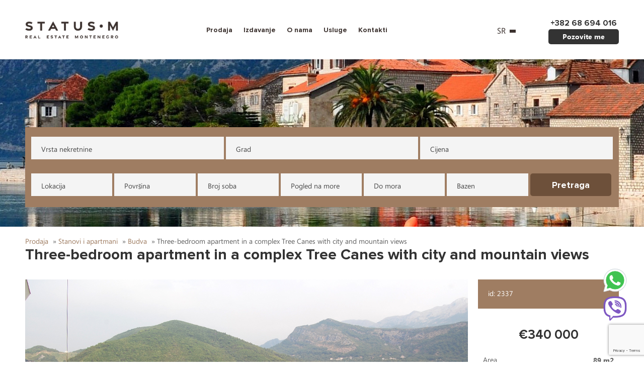

--- FILE ---
content_type: text/html; charset=UTF-8
request_url: https://statusm.estate/sr/sale/three-bedroom-apartment-in-a-complex-tree-canes-with-city-and-mountain-views
body_size: 14427
content:
<!DOCTYPE html>


<html xmlns="http://www.w3.org/1999/xhtml" xmlns:fb="http://ogp.me/ns/fb#" xmlns:og="http://ogp.me/ns#" lang="en">

<head>
	<meta charset="UTF-8" />
	<!--[if IE]><script src="http://html5shiv.googlecode.com/svn/trunk/html5.js"></script><![endif]-->
		
		<title>Three-bedroom apartment in a complex Tree Canes with city and mountain views - kupovina nekretnina u Crnoj Gori | prodajna cena kuće					</title>

	
	<meta name="viewport" content="width=device-width, initial-scale=1">

	<link rel="icon" type="image/png" href="https://statusm.estate/wp-content/themes/status-m-new/images/favicon.png" />

	
	
	
																									<meta name="description" content="Three-bedroom apartment in a complex Tree Canes with city and mountain views - sale ✔ Huge assortment of apartments for every taste in Montenegro ✔ Full range of services ✔ Best types of accommodation at the seaside ☎ +382 68 694 016" />
												
	<!-- This site is optimized with the Yoast SEO plugin v15.0 - https://yoast.com/wordpress/plugins/seo/ -->
	<meta name="robots" content="index, follow, max-snippet:-1, max-image-preview:large, max-video-preview:-1" />
	<link rel="canonical" href="https://statusm.estate/sr/sale/three-bedroom-apartment-in-a-complex-tree-canes-with-city-and-mountain-views" />
	<meta property="og:locale" content="sr_RS" />
	<meta property="og:locale:alternate" content="ru_RU" />
	<meta property="og:locale:alternate" content="en_GB" />
	<meta property="og:type" content="article" />
	<meta property="og:title" content="Three-bedroom apartment in a complex Tree Canes with city and mountain views - kupovina nekretnina u Crnoj Gori | prodajna cena kuće" />
	<meta property="og:description" content="Three-bedroom apartment in a complex Tree Canes with city and mountain views - prodaja ✔ Izbor objekata za svačiji ukus u Crnoj Gori ✔ Kompletan asortiman usluga ✔ Najbolje stambene mogućnosti na obali mora ☎ +382 68 694 016" />
	<meta property="og:url" content="https://statusm.estate/sr/sale/three-bedroom-apartment-in-a-complex-tree-canes-with-city-and-mountain-views" />
	<meta property="og:site_name" content="Status-M" />
	<meta property="og:image" content="https://statusm.estate/wp-content/uploads/2021/08/DSC_6611.jpg" />
	<meta property="og:image:width" content="880" />
	<meta property="og:image:height" content="450" />
	<meta name="twitter:card" content="summary_large_image" />
	<!-- / Yoast SEO plugin. -->


<link rel='stylesheet' id='fotorama.css-css'  href='https://statusm.estate/wp-content/plugins/fotorama/fotorama.css?ver=5.5.17' type='text/css' media='all' />
<link rel='stylesheet' id='fotorama-wp.css-css'  href='https://statusm.estate/wp-content/plugins/fotorama/fotorama-wp.css?ver=5.5.17' type='text/css' media='all' />
<link rel='stylesheet' id='wp-block-library-css'  href='https://statusm.estate/wp-includes/css/dist/block-library/style.min.css?ver=5.5.17' type='text/css' media='all' />
<link rel='stylesheet' id='contact-form-7-css'  href='https://statusm.estate/wp-content/plugins/contact-form-7/includes/css/styles.css?ver=5.2.2' type='text/css' media='all' />
<link rel='stylesheet' id='bootstrap-css-css'  href='https://statusm.estate/wp-content/themes/status-m-new/css/bootstrap.min.css?ver=5.5.17' type='text/css' media='all' />
<link rel='stylesheet' id='my-style-css-css'  href='https://statusm.estate/wp-content/themes/status-m-new/style.css?ver=5.5.17' type='text/css' media='all' />
<link rel='stylesheet' id='wp-pagenavi-css'  href='https://statusm.estate/wp-content/plugins/wp-pagenavi/pagenavi-css.css?ver=2.70' type='text/css' media='all' />
<script type='text/javascript' src='https://statusm.estate/wp-includes/js/jquery/jquery.js?ver=1.12.4-wp' id='jquery-core-js'></script>
<script type='text/javascript' src='https://statusm.estate/wp-content/plugins/fotorama/fotorama.js?ver=5.5.17' id='fotorama.js-js'></script>
<script type='text/javascript' src='https://statusm.estate/wp-content/plugins/fotoramaDefaults.js?ver=5.5.17' id='fotoramaDefaults.js-js'></script>
<script type='text/javascript' src='https://statusm.estate/wp-content/plugins/fotorama/fotorama-wp.js?ver=5.5.17' id='fotorama-wp.js-js'></script>
<link rel='shortlink' href='https://statusm.estate/?p=23063' />
<link rel="alternate" href="https://statusm.estate/sale/kvartira-s-tremya-spalnyami-v-komplekse-tri-kane-s-vidom-na-gorod-i-gory" hreflang="ru" />
<link rel="alternate" href="https://statusm.estate/en/sale/three-bedroom-apartment-in-a-complex-tree-canes-with-city-and-mountain-views" hreflang="en" />
<link rel="alternate" href="https://statusm.estate/sr/sale/three-bedroom-apartment-in-a-complex-tree-canes-with-city-and-mountain-views" hreflang="sr" />

<!-- Meta Pixel Code -->
<script type='text/javascript'>
!function(f,b,e,v,n,t,s){if(f.fbq)return;n=f.fbq=function(){n.callMethod?
n.callMethod.apply(n,arguments):n.queue.push(arguments)};if(!f._fbq)f._fbq=n;
n.push=n;n.loaded=!0;n.version='2.0';n.queue=[];t=b.createElement(e);t.async=!0;
t.src=v;s=b.getElementsByTagName(e)[0];s.parentNode.insertBefore(t,s)}(window,
document,'script','https://connect.facebook.net/en_US/fbevents.js?v=next');
</script>
<!-- End Meta Pixel Code -->

      <script type='text/javascript'>
        var url = window.location.origin + '?ob=open-bridge';
        fbq('set', 'openbridge', '1277844992854104', url);
      </script>
    <script type='text/javascript'>fbq('init', '1277844992854104', {}, {
    "agent": "wordpress-5.5.17-3.0.14"
})</script><script type='text/javascript'>
    fbq('track', 'PageView', []);
  </script>
<!-- Meta Pixel Code -->
<noscript>
<img height="1" width="1" style="display:none" alt="fbpx"
src="https://www.facebook.com/tr?id=1277844992854104&ev=PageView&noscript=1" />
</noscript>
<!-- End Meta Pixel Code -->
		<!-- Yandex.Metrika counter -->
	<script type="text/javascript">
		(function(m, e, t, r, i, k, a) {
			m[i] = m[i] || function() {
				(m[i].a = m[i].a || []).push(arguments)
			};
			m[i].l = 1 * new Date();
			for (var j = 0; j < document.scripts.length; j++) {
				if (document.scripts[j].src === r) {
					return;
				}
			}
			k = e.createElement(t), a = e.getElementsByTagName(t)[0], k.async = 1, k.src = r, a.parentNode.insertBefore(k, a)
		})
		(window, document, "script", "https://mc.yandex.ru/metrika/tag.js", "ym");

		ym(99910252, "init", {
			clickmap: true,
			trackLinks: true,
			accurateTrackBounce: true,
			webvisor: true
		});
	</script>
	<noscript>
		<div><img src="https://mc.yandex.ru/watch/99910252" style="position:absolute; left:-9999px;" alt="" /></div>
	</noscript>
	<!-- /Yandex.Metrika counter -->
</head>

<body class="sale-template-default single single-sale postid-23063 elementor-default elementor-kit-19498">
	<!-- Google Tag Manager (noscript) -->
	<noscript><iframe src="https://www.googletagmanager.com/ns.html?id=GTM-TGB9ZBZ4"
			height="0" width="0" style="display:none;visibility:hidden"></iframe></noscript>
	<!-- End Google Tag Manager (noscript) -->
		<!-- outer_wrap -->

		<div id="outer_wrap" class="en_lang">
	
		<!-- mobile_menu -->
		<div id="mobile_menu">
			<div class="mobile_close">
				<span class="glyphicon glyphicon-remove"></span>
			</div>

			<ul id="menu-verhnee-serbskij" class=""><li id="menu-item-23171" class="menu-item menu-item-type-custom menu-item-object-custom menu-item-23171"><a href="/sr/sale/">Prodaja</a></li>
<li id="menu-item-23173" class="menu-item menu-item-type-custom menu-item-object-custom menu-item-23173"><a href="/sr/rent/">Izdavanje</a></li>
<li id="menu-item-23176" class="menu-item menu-item-type-post_type menu-item-object-page menu-item-has-children menu-item-23176"><a href="https://statusm.estate/sr/about">O nama</a>
<ul class="sub-menu">
	<li id="menu-item-31226" class="menu-item menu-item-type-post_type menu-item-object-page menu-item-31226"><a href="https://statusm.estate/sr/tim">Tim</a></li>
</ul>
</li>
<li id="menu-item-32111" class="menu-item menu-item-type-custom menu-item-object-custom menu-item-home menu-item-32111"><a href="https://statusm.estate/sr/#services">Usluge</a></li>
<li id="menu-item-23185" class="menu-item menu-item-type-custom menu-item-object-custom menu-item-23185"><a href="/sr/kontakti/">Kontakti</a></li>
</ul>
			<address class="address_col">
				<div class="address">
												<p>+382 68 694 016</p>
						
										<a onClick='ga('send', 'event', 'call_button', 'click');' href='#' data-target='#modal_callback' data-toggle='modal'>Pozovite me</a>				</div>
			</address>
		</div>
		<!-- inner_wrap -->
		<div id="inner_wrap">
			<!-- header -->
			<header>
				
				<div class="header " >
					
					<div class="container_header">
						<div class="container">
							<div class="row header_row">
								<div class="col-xs-6 col-sm-6 col-md-2 right_col col-logo">
									<figure>
										<div class="header_logo">
											<a href="https://statusm.estate/sr" title="Status-M"><img src="https://statusm.estate/wp-content/themes/status-m-new/images/logo_statusm.png" width="185" height="35" alt="Status-M" title="Status-M"></a>
										</div>
									</figure>
								</div>

								<div class="col-xs-2 col-sm-1 visible-xs visible-sm col-menu order">
									<span class="open_menu"><span class="glyphicon glyphicon-menu-hamburger"></span></span>
								</div>

								<div class="col-xs-12 col-md-7 hidden-sm hidden-xs">
									<nav>
										<div class="site_navigate">
											<ul id="menu-verhnee-serbskij-1" class=""><li class="menu-item menu-item-type-custom menu-item-object-custom menu-item-23171"><a href="/sr/sale/">Prodaja</a></li>
<li class="menu-item menu-item-type-custom menu-item-object-custom menu-item-23173"><a href="/sr/rent/">Izdavanje</a></li>
<li class="menu-item menu-item-type-post_type menu-item-object-page menu-item-has-children menu-item-23176"><a href="https://statusm.estate/sr/about">O nama</a>
<ul class="sub-menu">
	<li class="menu-item menu-item-type-post_type menu-item-object-page menu-item-31226"><a href="https://statusm.estate/sr/tim">Tim</a></li>
</ul>
</li>
<li class="menu-item menu-item-type-custom menu-item-object-custom menu-item-home menu-item-32111"><a href="https://statusm.estate/sr/#services">Usluge</a></li>
<li class="menu-item menu-item-type-custom menu-item-object-custom menu-item-23185"><a href="/sr/kontakti/">Kontakti</a></li>
</ul>										</div>
									</nav>
								</div>

								<div class="col-xs-2 col-sm-2 col-md-offset-0 col-sm-offset-3 col-xs-offset-2 col-md-1">
																		<div class="site_lang">
										<div class="current_lang dropdown triangle">
											<button type="button" class="lang-btn">sr</button>
											<ul class="lang">	<li class="lang-item lang-item-146 lang-item-ru lang-item-first"><a lang="ru-RU" hreflang="ru-RU" href="https://statusm.estate/sale/kvartira-s-tremya-spalnyami-v-komplekse-tri-kane-s-vidom-na-gorod-i-gory">ru</a></li>
	<li class="lang-item lang-item-149 lang-item-en"><a lang="en-GB" hreflang="en-GB" href="https://statusm.estate/en/sale/three-bedroom-apartment-in-a-complex-tree-canes-with-city-and-mountain-views">en</a></li>
</ul>
										</div>
									</div>
																	</div>

								<div class="hidden-sm hidden-xs col-md-offset-0 col-md-2 address_col">
									<address>
										<div class="address">
																								<p>+382 68 694 016</p>
												
																						<a onClick='ga('send', 'event', 'call_button', 'click');' href='#' data-target='#modal_callback' data-toggle='modal'>Pozovite me</a>										</div>
									</address>
								</div>
							</div>
						</div>
					</div>

									</div>
			</header>

			<meta name="google-site-verification" content="Oy6JiAi7SVoehOszuKf42JCnE5-smGJf8Vuz1DQfOeo" /> 
        <section class="post-23063 sale type-sale status-publish has-post-thumbnail hentry region-budva region-budvanska-rivijera type-flats area-50-100sqm-3 rooms-4-rooms view-no-sea-view to_the_sea-sea-100m-3 have_pool-have-pool price-300-500k-eur">
        <div class="search_block grey_bg page_block"
             style="background:url(/wp-content/uploads/2016/05/sale_bg.jpg) top center no-repeat;">
            <div class="container">
                <div class="row">
                    <div class="col-xs-12">

                        <div class="header_search" style=" margin-top: 100px; margin-bottom: 60px;">
                            		
 <form action="/sr/sale/" method="get" data-type="sale">


	<div class="search_form">
		<div class="row">
								<div class="col-md-4 col-xs-12 col-order" id="sale_type">
						<div class="select_block dropdown q1">
							<button data-toggle="dropdown" class="rrr2">
							Vrsta nekretnine</button>
							<ul class="dropdown-menu" role="menu">
								<li><a href="#" data-id="0">Vrsta nekretnine</a></li>
															<li><a href="#" data-id="houses">Vile i kuće</a></li>
															<li><a href="#" data-id="flats">Stanovi i apartmani</a></li>
															<li><a href="#" data-id="luksuzne-nekretnine">Luksuzne nekretnine</a></li>
															<li><a href="#" data-id="plots">Parcela</a></li>
															<li><a href="#" data-id="commercial">Коmercijalne nekretnine</a></li>
															<li><a href="#" data-id="investments">Investicioni projekti</a></li>
															<li><a href="#" data-id="novostroi">Novogradnja</a></li>
															<li><a href="#" data-id="world-wide">Druge zemlje</a></li>
														</ul>
							<select name="ft" class="hidden">
								<option value="0">Тип недвижимости</option>
															<option  value="houses">Vile i kuće</option>
															<option  value="flats">Stanovi i apartmani</option>
															<option  value="luksuzne-nekretnine">Luksuzne nekretnine</option>
															<option  value="plots">Parcela</option>
															<option  value="commercial">Коmercijalne nekretnine</option>
															<option  value="investments">Investicioni projekti</option>
															<option  value="novostroi">Novogradnja</option>
															<option  value="world-wide">Druge zemlje</option>
														</select>
						</div>
					</div>
										<div class="col-md-4 col-xs-12 col-order" id="sale_city">
						<div class="select_block dropdown q1">
							<button data-toggle="dropdown" class="rrr2">
							Grad</button>
							<ul class="dropdown-menu" role="menu">
								<li><a href="#" data-id="0">Grad</a></li>
															<li><a href="#" data-id="bar">Bar</a></li>
															<li><a href="#" data-id="becici">Bečići</a></li>
															<li><a href="#" data-id="bijela">Bijela</a></li>
															<li><a href="#" data-id="blizikuce">Blizikuče</a></li>
															<li><a href="#" data-id="braici">Brajići</a></li>
															<li><a href="#" data-id="budva">Budva</a></li>
															<li><a href="#" data-id="cetinje">Cetinje</a></li>
															<li><a href="#" data-id="dobra-voda">Dobre Vode</a></li>
															<li><a href="#" data-id="dobrota">Dobrota</a></li>
															<li><a href="#" data-id="donja-lastva">Donja Lastva</a></li>
															<li><a href="#" data-id="herceg-novi">Herceg Novi</a></li>
															<li><a href="#" data-id="igalo">Igalo</a></li>
															<li><a href="#" data-id="kotor">Kotor</a></li>
															<li><a href="#" data-id="krimovica">Krimovica</a></li>
															<li><a href="#" data-id="kumbor">Kumbor</a></li>
															<li><a href="#" data-id="lastva-grbaljska">Lastva Grbaljska</a></li>
															<li><a href="#" data-id="lustica">Luštica</a></li>
															<li><a href="#" data-id="orahovac">Orahovac</a></li>
															<li><a href="#" data-id="perast">Perast</a></li>
															<li><a href="#" data-id="petrovac">Petrovac</a></li>
															<li><a href="#" data-id="podgorica">Podgoricа</a></li>
															<li><a href="#" data-id="prcanj">Prčanj</a></li>
															<li><a href="#" data-id="prijevor">Prijevor</a></li>
															<li><a href="#" data-id="przno">Pržno</a></li>
															<li><a href="#" data-id="radanovici">Radanovići</a></li>
															<li><a href="#" data-id="rafailovici">Rafailovići</a></li>
															<li><a href="#" data-id="rezevici">Reževići</a></li>
															<li><a href="#" data-id="risan">Risan</a></li>
															<li><a href="#" data-id="seoce">Seocе</a></li>
															<li><a href="#" data-id="susanj">Šušanj</a></li>
															<li><a href="#" data-id="sutomore">Sutomore</a></li>
															<li><a href="#" data-id="sveti-stefan">Sv. Stefan</a></li>
															<li><a href="#" data-id="ulcinj">Ulcinj</a></li>
															<li><a href="#" data-id="utjeha">Utjeha</a></li>
															<li><a href="#" data-id="zhablyak">Žabljak</a></li>
															<li><a href="#" data-id="zagora">Zagora</a></li>
															<li><a href="#" data-id="krasici">Кrašići</a></li>
															<li><a href="#" data-id="kolasin">Коlašin</a></li>
															<li><a href="#" data-id="milocer">Мiločer</a></li>
															<li><a href="#" data-id="markovici">Маrkovići</a></li>
															<li><a href="#" data-id="tivat">Тivat</a></li>
														</ul>
							<select name="fc" class="hidden">
								<option value="0">Город</option>
															<option  value="bar">Bar</option>
															<option  value="becici">Bečići</option>
															<option  value="bijela">Bijela</option>
															<option  value="blizikuce">Blizikuče</option>
															<option  value="braici">Brajići</option>
															<option  value="budva">Budva</option>
															<option  value="cetinje">Cetinje</option>
															<option  value="dobra-voda">Dobre Vode</option>
															<option  value="dobrota">Dobrota</option>
															<option  value="donja-lastva">Donja Lastva</option>
															<option  value="herceg-novi">Herceg Novi</option>
															<option  value="igalo">Igalo</option>
															<option  value="kotor">Kotor</option>
															<option  value="krimovica">Krimovica</option>
															<option  value="kumbor">Kumbor</option>
															<option  value="lastva-grbaljska">Lastva Grbaljska</option>
															<option  value="lustica">Luštica</option>
															<option  value="orahovac">Orahovac</option>
															<option  value="perast">Perast</option>
															<option  value="petrovac">Petrovac</option>
															<option  value="podgorica">Podgoricа</option>
															<option  value="prcanj">Prčanj</option>
															<option  value="prijevor">Prijevor</option>
															<option  value="przno">Pržno</option>
															<option  value="radanovici">Radanovići</option>
															<option  value="rafailovici">Rafailovići</option>
															<option  value="rezevici">Reževići</option>
															<option  value="risan">Risan</option>
															<option  value="seoce">Seocе</option>
															<option  value="susanj">Šušanj</option>
															<option  value="sutomore">Sutomore</option>
															<option  value="sveti-stefan">Sv. Stefan</option>
															<option  value="ulcinj">Ulcinj</option>
															<option  value="utjeha">Utjeha</option>
															<option  value="zhablyak">Žabljak</option>
															<option  value="zagora">Zagora</option>
															<option  value="krasici">Кrašići</option>
															<option  value="kolasin">Коlašin</option>
															<option  value="milocer">Мiločer</option>
															<option  value="markovici">Маrkovići</option>
															<option  value="tivat">Тivat</option>
														</select>
						</div>
					</div>
										<div class="col-md-4 col-xs-12 col-order" id="sale_price">
						<div class="select_block dropdown q1">
							<button data-toggle="dropdown" class="rrr2">
							Cijena</button>
							<ul class="dropdown-menu" role="menu">
								<li><a href="#" data-id="0">Cijena</a></li>
															<li><a href="#" data-id="upto-50k-eur">Do 50 000</a></li>
															<li><a href="#" data-id="50-100k-eur">51 000-100 000</a></li>
															<li><a href="#" data-id="100-200k-eur">101 000-200 000</a></li>
															<li><a href="#" data-id="200-300k-eur">201 000-300 000</a></li>
															<li><a href="#" data-id="300-500k-eur">301 000-500 000</a></li>
															<li><a href="#" data-id="over-500k-eur-3">Više 500 000</a></li>
														</ul>
							<select name="fpr" class="hidden">
								<option value="0">Цена</option>
															<option  value="upto-50k-eur">Do 50 000</option>
															<option  value="50-100k-eur">51 000-100 000</option>
															<option  value="100-200k-eur">101 000-200 000</option>
															<option  value="200-300k-eur">201 000-300 000</option>
															<option  value="300-500k-eur">301 000-500 000</option>
															<option  value="over-500k-eur-3">Više 500 000</option>
														</select>
						</div>
					</div>
										<div class="col-md-2 col-xs-12" id="sale_place">
						<div class="select_block dropdown q1">
							<button data-toggle="dropdown" class="rrr2">
							Lokacija</button>
							<ul class="dropdown-menu" role="menu">
								<li><a href="#" data-id="0">Lokacija</a></li>
															<li><a href="#" data-id="barska-rivijera">Barska rivijerа</a></li>
															<li><a href="#" data-id="budvanska-rivijera">Budvanska rivijera</a></li>
															<li><a href="#" data-id="cetinje-region">Cetinje i okolina</a></li>
															<li><a href="#" data-id="podgorica-region">Podgoricа</a></li>
															<li><a href="#" data-id="ski-resort">Skijaški centri</a></li>
															<li><a href="#" data-id="ulcinjska-rivijera">Ulcinjska rivijerа</a></li>
															<li><a href="#" data-id="boka-kotorskiy-zaliv">Коtorski zaliv</a></li>
														</ul>
							<select name="fp" class="hidden">
								<option value="0">Расположение</option>
															<option  value="barska-rivijera">Barska rivijerа</option>
															<option  value="budvanska-rivijera">Budvanska rivijera</option>
															<option  value="cetinje-region">Cetinje i okolina</option>
															<option  value="podgorica-region">Podgoricа</option>
															<option  value="ski-resort">Skijaški centri</option>
															<option  value="ulcinjska-rivijera">Ulcinjska rivijerа</option>
															<option  value="boka-kotorskiy-zaliv">Коtorski zaliv</option>
														</select>
						</div>
					</div>
										<div class="col-md-2 col-xs-12" id="sale_area">
						<div class="select_block dropdown q1">
							<button data-toggle="dropdown" class="rrr2">
							Površina</button>
							<ul class="dropdown-menu" role="menu">
								<li><a href="#" data-id="0">Površina</a></li>
															<li><a href="#" data-id="upto-50sqm-3">Do 50 m2</a></li>
															<li><a href="#" data-id="50-100sqm-3">Od 51 do 100 m2</a></li>
															<li><a href="#" data-id="100-200sqm-3">Od 101 do 200 m2</a></li>
															<li><a href="#" data-id="200-500sqm-3">Od 201 do 500 m2</a></li>
															<li><a href="#" data-id="500-1000sqm">Od 501 do 1000 m2</a></li>
															<li><a href="#" data-id="over-1000sqm">Više 1000 m2</a></li>
														</ul>
							<select name="fa" class="hidden">
								<option value="0">Площадь</option>
															<option  value="upto-50sqm-3">Do 50 m2</option>
															<option  value="50-100sqm-3">Od 51 do 100 m2</option>
															<option  value="100-200sqm-3">Od 101 do 200 m2</option>
															<option  value="200-500sqm-3">Od 201 do 500 m2</option>
															<option  value="500-1000sqm">Od 501 do 1000 m2</option>
															<option  value="over-1000sqm">Više 1000 m2</option>
														</select>
						</div>
					</div>
										<div class="col-md-2 col-xs-12" id="sale_rooms">
						<div class="select_block dropdown q1">
							<button data-toggle="dropdown" class="rrr2">
							Broj soba</button>
							<ul class="dropdown-menu" role="menu">
								<li><a href="#" data-id="0">Broj soba</a></li>
															<li><a href="#" data-id="1-room">1</a></li>
															<li><a href="#" data-id="2-rooms">2</a></li>
															<li><a href="#" data-id="3-rooms">3</a></li>
															<li><a href="#" data-id="4-rooms">4</a></li>
															<li><a href="#" data-id="5-rooms">5</a></li>
															<li><a href="#" data-id="over-5-rooms-3">Više 5</a></li>
														</ul>
							<select name="fr" class="hidden">
								<option value="0">Кол-во комнат</option>
															<option  value="1-room">1</option>
															<option  value="2-rooms">2</option>
															<option  value="3-rooms">3</option>
															<option  value="4-rooms">4</option>
															<option  value="5-rooms">5</option>
															<option  value="over-5-rooms-3">Više 5</option>
														</select>
						</div>
					</div>
										<div class="col-md-2 col-xs-12" id="sale_view">
						<div class="select_block dropdown q1">
							<button data-toggle="dropdown" class="rrr2">
							Pogled na more</button>
							<ul class="dropdown-menu" role="menu">
								<li><a href="#" data-id="0">Pogled na more</a></li>
															<li><a href="#" data-id="sea-view">Da</a></li>
															<li><a href="#" data-id="no-sea-view">Ne</a></li>
														</ul>
							<select name="fv" class="hidden">
								<option value="0">Вид на море</option>
															<option  value="sea-view">Da</option>
															<option  value="no-sea-view">Ne</option>
														</select>
						</div>
					</div>
										<div class="col-md-1 col-xs-12" id="sale_to_the_sea">
						<div class="select_block dropdown q1">
							<button data-toggle="dropdown" class="rrr2">
							Do mora</button>
							<ul class="dropdown-menu" role="menu">
								<li><a href="#" data-id="0">Do mora</a></li>
															<li><a href="#" data-id="sea-100m-3">Do 100 metara</a></li>
															<li><a href="#" data-id="sea-500m-3">Do 500 metara</a></li>
															<li><a href="#" data-id="sea-1000m-3">Do 1000 metara</a></li>
														</ul>
							<select name="fs" class="hidden">
								<option value="0">До моря</option>
															<option  value="sea-100m-3">Do 100 metara</option>
															<option  value="sea-500m-3">Do 500 metara</option>
															<option  value="sea-1000m-3">Do 1000 metara</option>
														</select>
						</div>
					</div>
										<div class="col-md-1 col-xs-12" id="sale_have_pool">
						<div class="select_block dropdown q1">
							<button data-toggle="dropdown" class="rrr2">
							Bazen</button>
							<ul class="dropdown-menu" role="menu">
								<li><a href="#" data-id="0">Bazen</a></li>
															<li><a href="#" data-id="have-pool">Da</a></li>
															<li><a href="#" data-id="no-have-pool">Ne</a></li>
														</ul>
							<select name="pool" class="hidden">
								<option value="0">Бассейн</option>
															<option  value="have-pool">Da</option>
															<option  value="no-have-pool">Ne</option>
														</select>
						</div>
					</div>
					
			
			<div class="col-md-2 col-sm-6 col-xs-12">
				<button type="submit" class="btn_brown">Pretraga</button>
			</div>
		</div>
	</div>
</form>
	                        </div>
						


<p id="breadcrumbs" class="single-sale" itemscope="" itemtype="http://schema.org/BreadcrumbList">
<span>

<span itemprop="itemListElement" itemscope="" itemtype="http://schema.org/ListItem"><a href="/sr/sale/" itemprop="item"><span itemprop="name">Prodaja</span></a><meta itemprop="position" content="1"></span>
 » 
  <span itemprop="itemListElement" itemscope="" itemtype="http://schema.org/ListItem"><a href="/sr/sale/ft/flats" itemprop="item"><span itemprop="name">Stanovi i apartmani</span></a><meta itemprop="position" content="2"></span>
   » 
  <span itemprop="itemListElement" itemscope="" itemtype="http://schema.org/ListItem"><a href="/sr/sale/ft/flats/fc/budva" itemprop="item"><span itemprop="name">Budva</span></a><meta itemprop="position" content="3"></span>
  
 » <span itemprop="itemListElement" itemscope="" itemtype="http://schema.org/ListItem"><span class="breadcrumb_last" itemprop="name">Three-bedroom apartment in a complex Tree Canes with city and mountain views</span><meta itemprop="position" content="4"></span>
 
 </span></p>


		 

	
						
						
						
						
						

                        <div class="page_block_title">
                            <h1 class="page_title">Three-bedroom apartment in a complex Tree Canes with city and mountain views</h1>
                                                    </div>

                    </div>
                </div>
                <div class="row">
                    <div class="col-xs-12 col-sm-8 col-lg-9">
                                                                                                    <div class="fotorama dghdfg23" data-width="880" data-ratio="880/450" data-max-width="100%"
                                 data-nav="thumbs" data-thumbwidth="95" data-thumbheight="95" data-thumbmargin="30"
                                 data-thumbborderwidth="0">
                                <img class="orrderr-1" src="https://statusm.estate/wp-content/uploads/2021/08/DSC_6611.jpg" alt="#"  data-caption=""><img class="orrderr-1" src="https://statusm.estate/wp-content/uploads/2021/08/DSC_6637.jpg" alt="#"  data-caption=""><img class="orrderr-1" src="https://statusm.estate/wp-content/uploads/2021/08/DSC_6658.jpg" alt="#"  data-caption=""><img class="orrderr-1" src="https://statusm.estate/wp-content/uploads/2021/08/DSC_6654.jpg" alt="#"  data-caption=""><img class="orrderr-1" src="https://statusm.estate/wp-content/uploads/2021/08/DSC_6653.jpg" alt="#"  data-caption=""><img class="orrderr-1" src="https://statusm.estate/wp-content/uploads/2021/08/DSC_6651.jpg" alt="#"  data-caption=""><img class="orrderr-1" src="https://statusm.estate/wp-content/uploads/2021/08/DSC_6649.jpg" alt="#"  data-caption=""><img class="orrderr-1" src="https://statusm.estate/wp-content/uploads/2021/08/DSC_6646.jpg" alt="#"  data-caption=""><img class="orrderr-1" src="https://statusm.estate/wp-content/uploads/2021/08/DSC_6644.jpg" alt="#"  data-caption=""><img class="orrderr-1" src="https://statusm.estate/wp-content/uploads/2021/08/DSC_6640.jpg" alt="#"  data-caption=""><img class="orrderr-1" src="https://statusm.estate/wp-content/uploads/2021/08/DSC_6639.jpg" alt="#"  data-caption=""><img class="orrderr-1" src="https://statusm.estate/wp-content/uploads/2021/08/DSC_6634.jpg" alt="#"  data-caption=""><img class="orrderr-1" src="https://statusm.estate/wp-content/uploads/2021/08/DSC_6612.jpg" alt="#"  data-caption=""><img class="orrderr-1" src="https://statusm.estate/wp-content/uploads/2021/08/DSC_6631.jpg" alt="#"  data-caption=""><img class="orrderr-1" src="https://statusm.estate/wp-content/uploads/2021/08/DSC_6630.jpg" alt="#"  data-caption=""><img class="orrderr-1" src="https://statusm.estate/wp-content/uploads/2021/08/DSC_6626.jpg" alt="#"  data-caption=""><img class="orrderr-1" src="https://statusm.estate/wp-content/uploads/2021/08/DSC_6624.jpg" alt="#"  data-caption=""><img class="orrderr-1" src="https://statusm.estate/wp-content/uploads/2021/08/DSC_6622.jpg" alt="#"  data-caption=""><img class="orrderr-1" src="https://statusm.estate/wp-content/uploads/2021/08/DSC_6620.jpg" alt="#"  data-caption=""><img class="orrderr-1" src="https://statusm.estate/wp-content/uploads/2021/08/DSC_6616.jpg" alt="#"  data-caption=""><img class="orrderr-1" src="https://statusm.estate/wp-content/uploads/2021/08/DSC_6615.jpg" alt="#"  data-caption=""><img class="orrderr-1" src="https://statusm.estate/wp-content/uploads/2021/08/DSC_6614.jpg" alt="#"  data-caption=""><img class="orrderr-1" src="https://statusm.estate/wp-content/uploads/2021/08/DSC_6613.jpg" alt="#"  data-caption=""><img class="orrderr-1" src="https://statusm.estate/wp-content/uploads/2021/08/DSC_6660.jpg" alt="#"  data-caption="">                            </div>
                                            </div>
                    <div class="col-xs-12 col-sm-4 col-lg-3">
                        <div class="house_cost_descr">
                                                                                                                    <p class="search_id single_search_id">id: 2337</p>
                                                        <div class="house_page_description">
                                                                                                    <p class="house_page_cost">€340 000</p>
                                
                                                                                                    <ul>
                                                                                    <li>Area                                                 <span>89 m2</span></li>
                                                                                    <li>Rooms                                                <span>4</span></li>
                                                                                    <li>Bedrooms                                                <span>3</span></li>
                                                                                    <li>Bathrooms                                                <span>2</span></li>
                                                                                    <li>Floor                                                <span>6</span></li>
                                                                                    <li>Floors                                                <span>12</span></li>
                                                                                    <li>Parking                                                <span>available</span></li>
                                                                            </ul>
                                                            </div>
                            <a onClick="ga('send', 'event', 'rent_estate', 'click');" href="#form_salerent"
                               class="scrollto btn_brown">Ostaviti upit</a>
                        </div>
                    </div>
                </div>
            </div>
        </div>
    </section>

    <section>
        <div class="description_block">
            <div class="container">
                <div class="row">
                    <div class="col-xs-12 col-sm-7">
                        <div class="about_montenegro_content">
                            <p>Three-bedroom apartment of 89 m<sup>2</sup> in a complex Tree Canne with a city and mountain view. First line to the sea. Bright spacious apartment with three bedrooms and two bathrooms. High quality furniture and household appliances. The apartment is fully equipped with everything you need for a comfortable stay. Great location and good rental potential. There is also a garage space. The complex has a swimming pool and a restaurant on the top floor, a bank, shops. Great location and good rental potential.</p>
                                                    </div>
                    </div>
                    <div class="col-xs-12 col-sm-5">
                        <div class="description_form">
						
							
			
	<div class="col-xs-12"> <p>Ostaviti upit</p></div>
		
<div role="form" class="wpcf7" id="wpcf7-f31313-p23063-o1" lang="ru-RU" dir="ltr">
<div class="screen-reader-response" role="alert" aria-live="polite"></div>
<form action="/sr/sale/three-bedroom-apartment-in-a-complex-tree-canes-with-city-and-mountain-views#wpcf7-f31313-p23063-o1" method="post" class="wpcf7-form init" novalidate="novalidate">
<div style="display: none;">
<input type="hidden" name="_wpcf7" value="31313" />
<input type="hidden" name="_wpcf7_version" value="5.2.2" />
<input type="hidden" name="_wpcf7_locale" value="ru_RU" />
<input type="hidden" name="_wpcf7_unit_tag" value="wpcf7-f31313-p23063-o1" />
<input type="hidden" name="_wpcf7_container_post" value="23063" />
<input type="hidden" name="_wpcf7_posted_data_hash" value="" />
<input type="hidden" name="_wpcf7_recaptcha_response" value="" />
</div>
<div class="col-xs-12 col-md-6"><span class="wpcf7-form-control-wrap form_name"><input type="text" name="form_name" value="" size="40" class="wpcf7-form-control wpcf7-text wpcf7-validates-as-required" aria-required="true" aria-invalid="false" placeholder="Ime *" /></span></div>
<div class="col-xs-12 col-md-6"><span class="wpcf7-form-control-wrap form_family"><input type="text" name="form_family" value="" size="40" class="wpcf7-form-control wpcf7-text" aria-invalid="false" placeholder="Prezime" /></span></div>
<div class="col-xs-12 col-md-6"><span class="wpcf7-form-control-wrap form_phone"><input type="tel" name="form_phone" value="" size="40" class="wpcf7-form-control wpcf7-text wpcf7-tel wpcf7-validates-as-required wpcf7-validates-as-tel" aria-required="true" aria-invalid="false" placeholder="Telefon *" /></span></div>
<div class="col-xs-12 col-md-6"><span class="wpcf7-form-control-wrap form_email"><input type="email" name="form_email" value="" size="40" class="wpcf7-form-control wpcf7-text wpcf7-email wpcf7-validates-as-required wpcf7-validates-as-email" aria-required="true" aria-invalid="false" placeholder="E-mail *" /></span></div>
<div class="col-xs-12"><span class="wpcf7-form-control-wrap form_message"><textarea name="form_message" cols="40" rows="10" class="wpcf7-form-control wpcf7-textarea" aria-invalid="false" placeholder="Komentar"></textarea></span></div>
<div class="col-xs-12"><input type="submit" value="Poslati" class="wpcf7-form-control wpcf7-submit btn_brown" /></div>
<div class="wpcf7-response-output" role="alert" aria-hidden="true"></div></form></div>								  
		 
                            
	 
                        </div>
                    </div>
                </div>

                            </div>
        </div>
    </section>

    
    <section>
        <div class="similar_offers">
            <div class="container">
                <div class="row">
                    <div class="col-xs-12">
                        <div class="page_block_title">
                            <p class="page_title h2">Slične ponude</p>
                        </div>
                    </div>
                </div>
                                    <div class="row object_list">
                        <div class="col-xs-12 col-sm-6 col-md-4 col-lg-3">
	<div class="house_block">
		<div class="house_img">
			<a href="https://statusm.estate/sr/sale/udoban-stan-blizu-mora-u-budvi">
			<img width="280" height="250" src="https://statusm.estate/wp-content/uploads/2026/01/izobrazhenie_viber_2026-01-29_11-12-21-836-280x250.jpg" class="attachment-ra_img size-ra_img wp-post-image" alt="" loading="lazy" />				
				
			</a>
													<p class="search_id">id: 2781</p>
					</div>
		<div class="house_description">
			<h3><a href="https://statusm.estate/sr/sale/udoban-stan-blizu-mora-u-budvi">Udoban stan blizu mora u Budvi</a></h3>
			<p class="location"><a href="/sale/fc/budva">Budva</a>, <a href="/sale/fp/budvanska-rivijera">Budvanska rivijera</a></p>			<div class="house_cost">
				<div class="cost">
					<span>€140 000</span>
				</div>
				<div class="more">
					<a href="https://statusm.estate/sr/sale/udoban-stan-blizu-mora-u-budvi" class="btn_brown">Detaljnije</a>
				</div>
			</div>
		</div>
	</div>
</div><div class="col-xs-12 col-sm-6 col-md-4 col-lg-3">
	<div class="house_block">
		<div class="house_img">
			<a href="https://statusm.estate/sr/sale/premium-kvalitetan-stan-blizu-mora">
			<img width="280" height="250" src="https://statusm.estate/wp-content/uploads/2026/01/BELLEMOND-KATALOG-Convert-Low-4-280x250.jpg" class="attachment-ra_img size-ra_img wp-post-image" alt="" loading="lazy" />				
				
			</a>
													<p class="search_id">id: 2779</p>
					</div>
		<div class="house_description">
			<h3><a href="https://statusm.estate/sr/sale/premium-kvalitetan-stan-blizu-mora">Premium kvalitetan stan blizu mora</a></h3>
			<p class="location"><a href="/sale/fc/becici">Bečići</a>, <a href="/sale/fp/budvanska-rivijera">Budvanska rivijera</a></p>			<div class="house_cost">
				<div class="cost">
					<span>€329 000</span>
				</div>
				<div class="more">
					<a href="https://statusm.estate/sr/sale/premium-kvalitetan-stan-blizu-mora" class="btn_brown">Detaljnije</a>
				</div>
			</div>
		</div>
	</div>
</div><div class="col-xs-12 col-sm-6 col-md-4 col-lg-3">
	<div class="house_block">
		<div class="house_img">
			<a href="https://statusm.estate/sr/sale/budva-zgrada-technomax-prostran-stan-103m2-sa-3-spavace-sobe-i-pogledom-na-planine">
			<img width="280" height="250" src="https://statusm.estate/wp-content/uploads/2025/12/izobrazhenie_viber_2025-12-10_16-05-05-068-280x250.jpg" class="attachment-ra_img size-ra_img wp-post-image" alt="" loading="lazy" />				
				
			</a>
													<p class="search_id">id: 2778</p>
					</div>
		<div class="house_description">
			<h3><a href="https://statusm.estate/sr/sale/budva-zgrada-technomax-prostran-stan-103m2-sa-3-spavace-sobe-i-pogledom-na-planine">Budva, zgrada Technomax — Prostran stan 103m2 sa 3 spavaće sobe i pogledom na planine</a></h3>
			<p class="location"><a href="/sale/fc/budva">Budva</a>, <a href="/sale/fp/budvanska-rivijera">Budvanska rivijera</a></p>			<div class="house_cost">
				<div class="cost">
					<span>€430 000</span>
				</div>
				<div class="more">
					<a href="https://statusm.estate/sr/sale/budva-zgrada-technomax-prostran-stan-103m2-sa-3-spavace-sobe-i-pogledom-na-planine" class="btn_brown">Detaljnije</a>
				</div>
			</div>
		</div>
	</div>
</div><div class="col-xs-12 col-sm-6 col-md-4 col-lg-3">
	<div class="house_block">
		<div class="house_img">
			<a href="https://statusm.estate/sr/sale/stan-sa-panoramskim-pogledom-na-more-u-budvi">
			<img width="280" height="250" src="https://statusm.estate/wp-content/uploads/2025/12/IMG_3016-280x250.jpg" class="attachment-ra_img size-ra_img wp-post-image" alt="" loading="lazy" />				
				
			</a>
													<p class="search_id">id: 2777</p>
					</div>
		<div class="house_description">
			<h3><a href="https://statusm.estate/sr/sale/stan-sa-panoramskim-pogledom-na-more-u-budvi">Stan sa panoramskim pogledom na more u Budvi</a></h3>
			<p class="location"><a href="/sale/fc/budva">Budva</a>, <a href="/sale/fp/budvanska-rivijera">Budvanska rivijera</a></p>			<div class="house_cost">
				<div class="cost">
					<span>€185 000</span>
				</div>
				<div class="more">
					<a href="https://statusm.estate/sr/sale/stan-sa-panoramskim-pogledom-na-more-u-budvi" class="btn_brown">Detaljnije</a>
				</div>
			</div>
		</div>
	</div>
</div><div class="col-xs-12 col-sm-6 col-md-4 col-lg-3">
	<div class="house_block">
		<div class="house_img">
			<a href="https://statusm.estate/sr/sale/stan-u-dukley-gardens-vila-3a1-159-m-pogled-na-more">
			<img width="280" height="250" src="https://statusm.estate/wp-content/uploads/2025/12/IMG_3521-280x250.jpg" class="attachment-ra_img size-ra_img wp-post-image" alt="" loading="lazy" />				
				
			</a>
													<p class="search_id">id: 2776</p>
					</div>
		<div class="house_description">
			<h3><a href="https://statusm.estate/sr/sale/stan-u-dukley-gardens-vila-3a1-159-m-pogled-na-more">Stan u Dukley Gardens — Vila 3A1, 159 m², pogled na more</a></h3>
			<p class="location"><a href="/sale/fc/budva">Budva</a>, <a href="/sale/fp/budvanska-rivijera">Budvanska rivijera</a></p>			<div class="house_cost">
				<div class="cost">
					<span>€1 150 000</span>
				</div>
				<div class="more">
					<a href="https://statusm.estate/sr/sale/stan-u-dukley-gardens-vila-3a1-159-m-pogled-na-more" class="btn_brown">Detaljnije</a>
				</div>
			</div>
		</div>
	</div>
</div><div class="col-xs-12 col-sm-6 col-md-4 col-lg-3">
	<div class="house_block">
		<div class="house_img">
			<a href="https://statusm.estate/sr/sale/budva-centar-prostran-stan-82-m-sa-terasom-u-zgradi-nivel">
			<img width="280" height="250" src="https://statusm.estate/wp-content/uploads/2025/12/IMG_3501-280x250.jpg" class="attachment-ra_img size-ra_img wp-post-image" alt="" loading="lazy" />				
				
			</a>
													<p class="search_id">id: 2775</p>
					</div>
		<div class="house_description">
			<h3><a href="https://statusm.estate/sr/sale/budva-centar-prostran-stan-82-m-sa-terasom-u-zgradi-nivel">Budva, centar — Prostran stan 82 m² sa terasom u zgradi NIVEL</a></h3>
			<p class="location"><a href="/sale/fc/budva">Budva</a>, <a href="/sale/fp/budvanska-rivijera">Budvanska rivijera</a></p>			<div class="house_cost">
				<div class="cost">
					<span>€296 000</span>
				</div>
				<div class="more">
					<a href="https://statusm.estate/sr/sale/budva-centar-prostran-stan-82-m-sa-terasom-u-zgradi-nivel" class="btn_brown">Detaljnije</a>
				</div>
			</div>
		</div>
	</div>
</div><div class="col-xs-12 col-sm-6 col-md-4 col-lg-3">
	<div class="house_block">
		<div class="house_img">
			<a href="https://statusm.estate/sr/sale/becici-stan-69m-sa-direktnim-pogledom-na-more-u-kompleksu-vuelo-sobre-becici">
			<img width="280" height="250" src="https://statusm.estate/wp-content/uploads/2025/12/IMG_3474-280x250.jpg" class="attachment-ra_img size-ra_img wp-post-image" alt="" loading="lazy" />				
				
			</a>
													<p class="search_id">id: 2773</p>
					</div>
		<div class="house_description">
			<h3><a href="https://statusm.estate/sr/sale/becici-stan-69m-sa-direktnim-pogledom-na-more-u-kompleksu-vuelo-sobre-becici">Bečići – stan 69m² sa direktnim pogledom na more u kompleksu “Vuelo Sobre Bečići”</a></h3>
			<p class="location"><a href="/sale/fc/becici">Bečići</a>, <a href="/sale/fp/budvanska-rivijera">Budvanska rivijera</a></p>			<div class="house_cost">
				<div class="cost">
					<span>€241 500</span>
				</div>
				<div class="more">
					<a href="https://statusm.estate/sr/sale/becici-stan-69m-sa-direktnim-pogledom-na-more-u-kompleksu-vuelo-sobre-becici" class="btn_brown">Detaljnije</a>
				</div>
			</div>
		</div>
	</div>
</div><div class="col-xs-12 col-sm-6 col-md-4 col-lg-3">
	<div class="house_block">
		<div class="house_img">
			<a href="https://statusm.estate/sr/sale/prostran-stan-sa-dve-spavac-e-sobe-u-kompleksu-sunni-side-becic-i">
			<img width="280" height="250" src="https://statusm.estate/wp-content/uploads/2023/04/becici1-280x250.jpg" class="attachment-ra_img size-ra_img wp-post-image" alt="" loading="lazy" />				
				
			</a>
													<p class="search_id">id: 2772</p>
					</div>
		<div class="house_description">
			<h3><a href="https://statusm.estate/sr/sale/prostran-stan-sa-dve-spavac-e-sobe-u-kompleksu-sunni-side-becic-i">Prostran stan sa dve spavaće sobe u kompleksu Sunni Side, Bečići</a></h3>
			<p class="location"><a href="/sale/fc/becici">Bečići</a>, <a href="/sale/fp/budvanska-rivijera">Budvanska rivijera</a></p>			<div class="house_cost">
				<div class="cost">
					<span>€280 000</span>
				</div>
				<div class="more">
					<a href="https://statusm.estate/sr/sale/prostran-stan-sa-dve-spavac-e-sobe-u-kompleksu-sunni-side-becic-i" class="btn_brown">Detaljnije</a>
				</div>
			</div>
		</div>
	</div>
</div>                    </div>
                            </div>
        </div>
    </section>




<style>
	
.wpcf7-form-control-wrap {
    position: relative;
    display: block;
}
.wpcf7-not-valid-tip {
    font-size: 10px;
    position: absolute;
    bottom: 3px;
}	
	.wpcf7 form.invalid .wpcf7-response-output, .wpcf7 form.unaccepted .wpcf7-response-output {
  
    float: left;
    width: 100%;
}	
.description_form .btn_brown {
    color: #fff;
}	
	
.description_form {

    display: flex;
    flex-wrap: wrap;
}
	
	.description_form .wpcf7{
	    float: none;
    width: 100%;
	}
.dghdfg23 .fotorama__caption{
	display: none;
}

.fotorama--fullscreen.dghdfg23 .fotorama__caption{
display: block;	
}

.fotorama__caption {
 
    text-align: center;
}
.fotorama__caption__wrap {
  background: #9f7d62;
 padding: 10px 20px;
    padding: 5px 10px;
    color: #fff;
}

.fotorama__fullscreen-icon {
    width: 90%;
    height: 100%;
    top: 0;
    right: 5%;
    z-index: 20;
    background: none;
}

</style>
    	
	
<script type="application/ld+json">
{
  "@context": "https://schema.org/",
  "@type": "Product",
  "name": "Three-bedroom apartment in a complex Tree Canes with city and mountain views",
  "image": "https://statusm.estate/wp-content/uploads/2021/08/DSC_6611.jpg",
  "description": "<p>Three-bedroom apartment of 89 m2 in a complex Tree Canne with a city and mountain view. First line to the sea. Bright spacious apartment with three bedrooms and two bathrooms. High quality furniture and household appliances. The apartment is fully equipped with everything you need for a comfortable stay. Great location and good rental potential. [&hellip;]</p>
",
  "offers": { 
"@type": "AggregateOffer", 
"offerCount": 1, 
"lowPrice": 340000, 
"highPrice": 340000, 
"priceCurrency": "EUR" }
}
</script>

    <section class="dignity main-form">
        <div class="container">
            <div class="row">
                <div class="col-sm-12 col-md-3">
                    <div class="main-form__manager">
                        <div class="main-form__img">
                            <img src="https://statusm.estate/wp-content/themes/status-m/images/logo_statusm.png" alt="Status-M">
                        </div>
                        <h3>Alina</h3>
                        <p>Menadžer agencije za nekretnine Status-M</p>
                        <a href="tel:+38268694016">+38268694016</a>
                    </div>
                </div>
                <div class="col-sm-12 col-md-6">
                    <div class="form-wrap">
                        <div class="form-help-title-wrap">
                            <span class="form-help-title">Možemo Vam pomoći u izboru objektа</span>
                        </div>
                        <div role="form" class="wpcf7" id="wpcf7-f30137-o2" lang="ru-RU" dir="ltr">
<div class="screen-reader-response" role="alert" aria-live="polite"></div>
<form action="/sr/sale/three-bedroom-apartment-in-a-complex-tree-canes-with-city-and-mountain-views#wpcf7-f30137-o2" method="post" class="wpcf7-form init" novalidate="novalidate">
<div style="display: none;">
<input type="hidden" name="_wpcf7" value="30137" />
<input type="hidden" name="_wpcf7_version" value="5.2.2" />
<input type="hidden" name="_wpcf7_locale" value="ru_RU" />
<input type="hidden" name="_wpcf7_unit_tag" value="wpcf7-f30137-o2" />
<input type="hidden" name="_wpcf7_container_post" value="0" />
<input type="hidden" name="_wpcf7_posted_data_hash" value="" />
<input type="hidden" name="_wpcf7_recaptcha_response" value="" />
</div>
<p><span class="wpcf7-form-control-wrap your-message"><textarea name="your-message" cols="40" rows="5" class="wpcf7-form-control wpcf7-textarea" aria-invalid="false" placeholder="Naprimjer, stan u Crnoj Gori"></textarea></span><br />
<span class="wpcf7-form-control-wrap your-name"><input type="text" name="your-name" value="" size="40" class="wpcf7-form-control wpcf7-text wpcf7-validates-as-required" aria-required="true" aria-invalid="false" placeholder="Ime" /></span><br />
<span class="wpcf7-form-control-wrap tel-711"><input type="tel" name="tel-711" value="" size="40" class="wpcf7-form-control wpcf7-text wpcf7-tel wpcf7-validates-as-required wpcf7-validates-as-tel cf7-phone" aria-required="true" aria-invalid="false" placeholder="Telefon" /></span><br />
<span class="wpcf7-form-control-wrap your-email"><input type="email" name="your-email" value="" size="40" class="wpcf7-form-control wpcf7-text wpcf7-email wpcf7-validates-as-required wpcf7-validates-as-email" aria-required="true" aria-invalid="false" placeholder="Email" /></span><br />
<input type="submit" value="Ostaviti upit" class="wpcf7-form-control wpcf7-submit" /></p>
<div class="wpcf7-response-output" role="alert" aria-hidden="true"></div></form></div>                    </div>
                </div>
                <div class="col-sm-12 col-md-3">
                    <ul class="main-form__list">
                        <li>
                            <div class="main-form__icon">
                                <span></span>
                            </div>
                            <span>
							Pravna pomoć
						</span>
                        </li>
                        <li>
                            <div class="main-form__icon">
                                <span></span>
                            </div>
                            <span>
							Obilazak
						</span>
                        </li>
                        <li>
                            <div class="main-form__icon">
                                <span></span>
                            </div>
                            <span>
							Obezbijedićemo Vam prevodioca
						</span>
                        </li>
                    </ul>
                </div>
            </div>
        </div>
    </section>


<!-- footer -->
<footer>
	<div id="footer">
		<div class="container">
			<div class="row">
				<div class="col-xs-12 col-sm-3">
					<div id="nav_menu-9" class="widget widget_nav_menu"><p class="h3">Prodaja</p><div class="menu-prodazha-serb-container"><ul id="menu-prodazha-serb" class="menu"><li id="menu-item-23687" class="menu-item menu-item-type-custom menu-item-object-custom menu-item-23687"><a href="/sr/sale/ft/flats">Apartmani</a></li>
<li id="menu-item-23733" class="menu-item menu-item-type-custom menu-item-object-custom menu-item-23733"><a href="/sr/sale/ft/houses">Vile i kuće</a></li>
<li id="menu-item-23736" class="menu-item menu-item-type-custom menu-item-object-custom menu-item-23736"><a href="/sr/sale/ft/investments">Investicioni projekti</a></li>
<li id="menu-item-23739" class="menu-item menu-item-type-custom menu-item-object-custom menu-item-23739"><a href="/sr/sale/ft/commercial">Коmercijalne nekretnine</a></li>
<li id="menu-item-23745" class="menu-item menu-item-type-custom menu-item-object-custom menu-item-23745"><a href="/sr/sale/ft/plots">Parcela</a></li>
</ul></div></div>				</div>
				<div class="col-xs-12 col-sm-3">
					<div id="nav_menu-10" class="widget widget_nav_menu"><p class="h3">Izdavanje</p><div class="menu-arenda-serb-container"><ul id="menu-arenda-serb" class="menu"><li id="menu-item-23754" class="menu-item menu-item-type-custom menu-item-object-custom menu-item-23754"><a href="/sr/rent/ft/flats">Apartmani</a></li>
<li id="menu-item-23755" class="menu-item menu-item-type-custom menu-item-object-custom menu-item-23755"><a href="/sr/rent/ft/houses">Vile i kuće</a></li>
<li id="menu-item-23757" class="menu-item menu-item-type-custom menu-item-object-custom menu-item-23757"><a href="/sr/rent/ft/commercial">Коmercijalne nekretnine</a></li>
<li id="menu-item-31224" class="menu-item menu-item-type-post_type menu-item-object-page menu-item-31224"><a href="https://statusm.estate/sr/politika-privatnosti">Politika privatnosti</a></li>
</ul></div></div>				</div>
				<div class="col-xs-12 col-sm-3">
									
		
		    <div class="subscribe_news widget">
        <h3>Novosti</h3>

        Pretplatite se i primite svoj deo korisnih vesti!
        <form action="/en/thanks/" method="post" id="need_validate1">
            <span class="error_block"><input type="email" name="form_email"  placeholder="Unesite svoj e-mail" required></span>
            <button type="submit" class="btn_brown">Poslati</button>

            <textarea name="page_title" class="hidden">https://statusm.estate/sr/sale/three-bedroom-apartment-in-a-complex-tree-canes-with-city-and-mountain-views</textarea>
            <textarea name="page_link" class="hidden">Three-bedroom apartment in a complex Tree Canes with city and mountain views</textarea>
            <textarea name="form_title" class="hidden">Новости</textarea>
        </form>
    </div>



		
							
				</div>
				
					<div class="col-xs-12 col-sm-3">
					<div id="custom_html-5" class="widget_text widget widget_custom_html"><p class="h3">Kontakti</p><div class="textwidget custom-html-widget"><p><a href="tel:+38268694016">+382 68 694 016</a></p>
<p>Email: <a href="mailto:office@statusm.estate">office@statusm.estate</a></p>
<p>Direkcija:<br />Donji Bulevar 63, Budva, Crna Gora</p></div></div>					
				</div>
			</div>
			<div class="row foot_bot_row">
				<div class="col-xs-12 col-sm-9">
					<div class="law">
						<p>
                                                            © 2021 — Status-M. Zadržavamo sva prava.
                            
                        </p>
					</div>
				</div>
				
				<div class="col-xs-12 col-sm-3">
					<div class="social">
																		<a href="https://www.facebook.com/statusm.estate/info/?tab=overview" target="_blank">&#xe806;</a>						<!--?
						$ss_gp = get_yd_option('yd_settings', 'ss_gp', 'link');
						echo !empty($ss_gp) ? '<a href="'.$ss_gp.'" target="_blank"></a>':'';
						?-->
					</div>
				</div>
			</div>
		</div>
	</div>
</footer>
<div class="fixed-social">
	<a class="social-whatsapp" href="https://wa.me/38268694016" style="background-image: url(/wp-content/uploads/2017/04/whatsapp.png); background-repeat: no-repeat; background-size: cover; width: 55px; height: 55px; display: block;" ></a>
	<a class="social-viber" href="viber://chat/?number=%2B38268694016" style="background-image: url(/wp-content/uploads/2017/04/viber.png); background-repeat: no-repeat; background-size: cover; width: 55px; height: 55px; display: block;" ></a>
	</div>
<!-- modal_callback -->
<div class="modal fade" id="modal_callback" tabindex="-1" role="dialog" aria-labelledby="modal_callback" aria-hidden="true">
	<div class="modal-dialog">
		<div class="modal_content">
			<button class="btn_close" data-dismiss="modal" aria-label="Close"><span class="glyphicon glyphicon-remove"></span></button>
					
    <div role="form" class="wpcf7" id="wpcf7-f30143-o3" lang="ru-RU" dir="ltr">
<div class="screen-reader-response" role="alert" aria-live="polite"></div>
<form action="/sr/sale/three-bedroom-apartment-in-a-complex-tree-canes-with-city-and-mountain-views#wpcf7-f30143-o3" method="post" class="wpcf7-form init" novalidate="novalidate">
<div style="display: none;">
<input type="hidden" name="_wpcf7" value="30143" />
<input type="hidden" name="_wpcf7_version" value="5.2.2" />
<input type="hidden" name="_wpcf7_locale" value="ru_RU" />
<input type="hidden" name="_wpcf7_unit_tag" value="wpcf7-f30143-o3" />
<input type="hidden" name="_wpcf7_container_post" value="0" />
<input type="hidden" name="_wpcf7_posted_data_hash" value="" />
<input type="hidden" name="_wpcf7_recaptcha_response" value="" />
</div>
<p class="modal_title">Postavite pitanje našem saradniku odmah</p>
<p><span class="wpcf7-form-control-wrap your-name"><input type="text" name="your-name" value="" size="40" class="wpcf7-form-control wpcf7-text wpcf7-validates-as-required" aria-required="true" aria-invalid="false" placeholder="Vaše ime" /></span></p>
<p><span class="wpcf7-form-control-wrap tel-875"><input type="tel" name="tel-875" value="" size="40" class="wpcf7-form-control wpcf7-text wpcf7-tel wpcf7-validates-as-tel" aria-invalid="false" placeholder="Vaš broj telefona" /></span></p>
<p><span class="wpcf7-form-control-wrap your-message"><textarea name="your-message" cols="40" rows="10" class="wpcf7-form-control wpcf7-textarea" aria-invalid="false" placeholder="Postavite pitanje koje Vas zanima"></textarea></span></p>
<p><span onCl ick="ga('send', 'event', 'send_button', 'click');" ><input type="submit" value="Pozovite me" class="wpcf7-form-control wpcf7-submit" /></span></p>
<div class="wpcf7-response-output" role="alert" aria-hidden="true"></div></form></div>					
		</div>
	</div>
</div>

<!-- modal_getprice -->
<div class="modal fade" id="modal_getprice" tabindex="-1" role="dialog" aria-labelledby="modal_getprice" aria-hidden="true">
	<div class="modal-dialog">
		<div class="modal_content">
			<button class="btn_close" data-dismiss="modal" aria-label="Close"><span class="glyphicon glyphicon-remove"></span></button>
										[contact-form-7 404 "Not Found"]					
		</div>
	</div>
</div>

</div>
</div>
    <!-- Meta Pixel Event Code -->
    <script type='text/javascript'>
        document.addEventListener( 'wpcf7mailsent', function( event ) {
        if( "fb_pxl_code" in event.detail.apiResponse){
          eval(event.detail.apiResponse.fb_pxl_code);
        }
      }, false );
    </script>
    <!-- End Meta Pixel Event Code -->
    <div id='fb-pxl-ajax-code'></div><script type='text/javascript' id='contact-form-7-js-extra'>
/* <![CDATA[ */
var wpcf7 = {"apiSettings":{"root":"https:\/\/statusm.estate\/wp-json\/contact-form-7\/v1","namespace":"contact-form-7\/v1"}};
/* ]]> */
</script>
<script type='text/javascript' src='https://statusm.estate/wp-content/plugins/contact-form-7/includes/js/scripts.js?ver=5.2.2' id='contact-form-7-js'></script>
<script type='text/javascript' src='https://www.google.com/recaptcha/api.js?render=6LeEwmwqAAAAAM__ZH-YKxtKPYyElGOnqNi5eINk&#038;ver=3.0' id='google-recaptcha-js'></script>
<script type='text/javascript' id='wpcf7-recaptcha-js-extra'>
/* <![CDATA[ */
var wpcf7_recaptcha = {"sitekey":"6LeEwmwqAAAAAM__ZH-YKxtKPYyElGOnqNi5eINk","actions":{"homepage":"homepage","contactform":"contactform"}};
/* ]]> */
</script>
<script type='text/javascript' src='https://statusm.estate/wp-content/plugins/contact-form-7/modules/recaptcha/script.js?ver=5.2.2' id='wpcf7-recaptcha-js'></script>
<script type='text/javascript' src='https://statusm.estate/wp-includes/js/jquery/ui/core.min.js?ver=1.11.4' id='jquery-ui-core-js'></script>
<script type='text/javascript' src='https://statusm.estate/wp-includes/js/jquery/ui/datepicker.min.js?ver=1.11.4' id='jquery-ui-datepicker-js'></script>
<script type='text/javascript' id='jquery-ui-datepicker-js-after'>
jQuery(document).ready(function(jQuery){jQuery.datepicker.setDefaults({"closeText":"\u0417\u0430\u0442\u0432\u043e\u0440\u0438","currentText":"\u0414\u0430\u043d\u0430\u0441","monthNames":["\u0458\u0430\u043d\u0443\u0430\u0440","\u0444\u0435\u0431\u0440\u0443\u0430\u0440","\u043c\u0430\u0440\u0442","\u0430\u043f\u0440\u0438\u043b","\u043c\u0430\u0458","\u0458\u0443\u043d","\u0458\u0443\u043b","\u0430\u0432\u0433\u0443\u0441\u0442","\u0441\u0435\u043f\u0442\u0435\u043c\u0431\u0430\u0440","\u043e\u043a\u0442\u043e\u0431\u0430\u0440","\u043d\u043e\u0432\u0435\u043c\u0431\u0430\u0440","\u0434\u0435\u0446\u0435\u043c\u0431\u0430\u0440"],"monthNamesShort":["\u0458\u0430\u043d","\u0444\u0435\u0431","\u043c\u0430\u0440","\u0430\u043f\u0440","\u043c\u0430\u0458","\u0458\u0443\u043d","\u0458\u0443\u043b","\u0430\u0432\u0433","\u0441\u0435\u043f","\u043e\u043a\u0442","\u043d\u043e\u0432","\u0434\u0435\u0446"],"nextText":"\u0421\u043b\u0435\u0434\u0435\u045b\u0435","prevText":"\u041f\u0440\u0435\u0442\u0445\u043e\u0434\u043d\u043e","dayNames":["\u043d\u0435\u0434\u0435\u0459\u0430","\u043f\u043e\u043d\u0435\u0434\u0435\u0459\u0430\u043a","\u0443\u0442\u043e\u0440\u0430\u043a","\u0441\u0440\u0435\u0434\u0430","\u0447\u0435\u0442\u0432\u0440\u0442\u0430\u043a","\u043f\u0435\u0442\u0430\u043a","\u0441\u0443\u0431\u043e\u0442\u0430"],"dayNamesShort":["\u041d\u0435\u0434","\u041f\u043e\u043d","\u0423\u0442\u043e","\u0421\u0440\u0435","\u0427\u0435\u0442","\u041f\u0435\u0442","\u0421\u0443\u0431"],"dayNamesMin":["\u041d","\u041f","\u0423","\u0421","\u0427","\u041f","\u0421"],"dateFormat":"dd.mm.yy","firstDay":1,"isRTL":false});});
</script>
<script type='text/javascript' src='https://statusm.estate/wp-content/themes/status-m-new/js/bootstrap.min.js?ver=3.3.1' id='bootstrap-js-js'></script>
<script type='text/javascript' src='https://statusm.estate/wp-content/themes/status-m-new/js/jquery.jcarousel.js?ver=3.3.1' id='jcarousel-js-js'></script>
<script type='text/javascript' src='https://statusm.estate/wp-content/themes/status-m-new/js/jcarousel.responsive.js?ver=3.3.1' id='responsive-js-js'></script>
<script type='text/javascript' src='https://statusm.estate/wp-content/themes/status-m-new/js/jquery.validate.min.js?ver=3.3.1' id='validate-js-js'></script>
<script type='text/javascript' src='https://maps.google.com/maps/api/js?sensor=false&#038;ver=0.1' id='maps_google-js-js'></script>
<script type='text/javascript' src='https://statusm.estate/wp-content/themes/status-m-new/js/script.js?ver=0.1' id='script-js-js'></script>
<script type='text/javascript' src='https://statusm.estate/wp-includes/js/wp-embed.min.js?ver=5.5.17' id='wp-embed-js'></script>

<!-- Код тега ремаркетинга Google -->
<!--------------------------------------------------
С помощью тега ремаркетинга запрещается собирать информацию, по которой можно идентифицировать личность пользователя. Также запрещается размещать тег на страницах с контентом деликатного характера. Подробнее об этих требованиях и о настройке тега читайте на странице http://google.com/ads/remarketingsetup.
--------------------------------------------------->
<script type="text/javascript">
/* <![CDATA[ */
var google_conversion_id = 878106538;
var google_custom_params = window.google_tag_params;
var google_remarketing_only = true;
/* ]]> */
</script>
<script type="text/javascript" src="//www.googleadservices.com/pagead/conversion.js">
</script>
<noscript>
<div style="display:inline;">
<img height="1" width="1" style="border-style:none;" alt="" src="//googleads.g.doubleclick.net/pagead/viewthroughconversion/878106538/?value=0&amp;guid=ON&amp;script=0"/>
</div>
</noscript>





</body>
</html>






--- FILE ---
content_type: text/html; charset=utf-8
request_url: https://www.google.com/recaptcha/api2/anchor?ar=1&k=6LeEwmwqAAAAAM__ZH-YKxtKPYyElGOnqNi5eINk&co=aHR0cHM6Ly9zdGF0dXNtLmVzdGF0ZTo0NDM.&hl=en&v=N67nZn4AqZkNcbeMu4prBgzg&size=invisible&anchor-ms=20000&execute-ms=30000&cb=kf064y8pisyf
body_size: 48857
content:
<!DOCTYPE HTML><html dir="ltr" lang="en"><head><meta http-equiv="Content-Type" content="text/html; charset=UTF-8">
<meta http-equiv="X-UA-Compatible" content="IE=edge">
<title>reCAPTCHA</title>
<style type="text/css">
/* cyrillic-ext */
@font-face {
  font-family: 'Roboto';
  font-style: normal;
  font-weight: 400;
  font-stretch: 100%;
  src: url(//fonts.gstatic.com/s/roboto/v48/KFO7CnqEu92Fr1ME7kSn66aGLdTylUAMa3GUBHMdazTgWw.woff2) format('woff2');
  unicode-range: U+0460-052F, U+1C80-1C8A, U+20B4, U+2DE0-2DFF, U+A640-A69F, U+FE2E-FE2F;
}
/* cyrillic */
@font-face {
  font-family: 'Roboto';
  font-style: normal;
  font-weight: 400;
  font-stretch: 100%;
  src: url(//fonts.gstatic.com/s/roboto/v48/KFO7CnqEu92Fr1ME7kSn66aGLdTylUAMa3iUBHMdazTgWw.woff2) format('woff2');
  unicode-range: U+0301, U+0400-045F, U+0490-0491, U+04B0-04B1, U+2116;
}
/* greek-ext */
@font-face {
  font-family: 'Roboto';
  font-style: normal;
  font-weight: 400;
  font-stretch: 100%;
  src: url(//fonts.gstatic.com/s/roboto/v48/KFO7CnqEu92Fr1ME7kSn66aGLdTylUAMa3CUBHMdazTgWw.woff2) format('woff2');
  unicode-range: U+1F00-1FFF;
}
/* greek */
@font-face {
  font-family: 'Roboto';
  font-style: normal;
  font-weight: 400;
  font-stretch: 100%;
  src: url(//fonts.gstatic.com/s/roboto/v48/KFO7CnqEu92Fr1ME7kSn66aGLdTylUAMa3-UBHMdazTgWw.woff2) format('woff2');
  unicode-range: U+0370-0377, U+037A-037F, U+0384-038A, U+038C, U+038E-03A1, U+03A3-03FF;
}
/* math */
@font-face {
  font-family: 'Roboto';
  font-style: normal;
  font-weight: 400;
  font-stretch: 100%;
  src: url(//fonts.gstatic.com/s/roboto/v48/KFO7CnqEu92Fr1ME7kSn66aGLdTylUAMawCUBHMdazTgWw.woff2) format('woff2');
  unicode-range: U+0302-0303, U+0305, U+0307-0308, U+0310, U+0312, U+0315, U+031A, U+0326-0327, U+032C, U+032F-0330, U+0332-0333, U+0338, U+033A, U+0346, U+034D, U+0391-03A1, U+03A3-03A9, U+03B1-03C9, U+03D1, U+03D5-03D6, U+03F0-03F1, U+03F4-03F5, U+2016-2017, U+2034-2038, U+203C, U+2040, U+2043, U+2047, U+2050, U+2057, U+205F, U+2070-2071, U+2074-208E, U+2090-209C, U+20D0-20DC, U+20E1, U+20E5-20EF, U+2100-2112, U+2114-2115, U+2117-2121, U+2123-214F, U+2190, U+2192, U+2194-21AE, U+21B0-21E5, U+21F1-21F2, U+21F4-2211, U+2213-2214, U+2216-22FF, U+2308-230B, U+2310, U+2319, U+231C-2321, U+2336-237A, U+237C, U+2395, U+239B-23B7, U+23D0, U+23DC-23E1, U+2474-2475, U+25AF, U+25B3, U+25B7, U+25BD, U+25C1, U+25CA, U+25CC, U+25FB, U+266D-266F, U+27C0-27FF, U+2900-2AFF, U+2B0E-2B11, U+2B30-2B4C, U+2BFE, U+3030, U+FF5B, U+FF5D, U+1D400-1D7FF, U+1EE00-1EEFF;
}
/* symbols */
@font-face {
  font-family: 'Roboto';
  font-style: normal;
  font-weight: 400;
  font-stretch: 100%;
  src: url(//fonts.gstatic.com/s/roboto/v48/KFO7CnqEu92Fr1ME7kSn66aGLdTylUAMaxKUBHMdazTgWw.woff2) format('woff2');
  unicode-range: U+0001-000C, U+000E-001F, U+007F-009F, U+20DD-20E0, U+20E2-20E4, U+2150-218F, U+2190, U+2192, U+2194-2199, U+21AF, U+21E6-21F0, U+21F3, U+2218-2219, U+2299, U+22C4-22C6, U+2300-243F, U+2440-244A, U+2460-24FF, U+25A0-27BF, U+2800-28FF, U+2921-2922, U+2981, U+29BF, U+29EB, U+2B00-2BFF, U+4DC0-4DFF, U+FFF9-FFFB, U+10140-1018E, U+10190-1019C, U+101A0, U+101D0-101FD, U+102E0-102FB, U+10E60-10E7E, U+1D2C0-1D2D3, U+1D2E0-1D37F, U+1F000-1F0FF, U+1F100-1F1AD, U+1F1E6-1F1FF, U+1F30D-1F30F, U+1F315, U+1F31C, U+1F31E, U+1F320-1F32C, U+1F336, U+1F378, U+1F37D, U+1F382, U+1F393-1F39F, U+1F3A7-1F3A8, U+1F3AC-1F3AF, U+1F3C2, U+1F3C4-1F3C6, U+1F3CA-1F3CE, U+1F3D4-1F3E0, U+1F3ED, U+1F3F1-1F3F3, U+1F3F5-1F3F7, U+1F408, U+1F415, U+1F41F, U+1F426, U+1F43F, U+1F441-1F442, U+1F444, U+1F446-1F449, U+1F44C-1F44E, U+1F453, U+1F46A, U+1F47D, U+1F4A3, U+1F4B0, U+1F4B3, U+1F4B9, U+1F4BB, U+1F4BF, U+1F4C8-1F4CB, U+1F4D6, U+1F4DA, U+1F4DF, U+1F4E3-1F4E6, U+1F4EA-1F4ED, U+1F4F7, U+1F4F9-1F4FB, U+1F4FD-1F4FE, U+1F503, U+1F507-1F50B, U+1F50D, U+1F512-1F513, U+1F53E-1F54A, U+1F54F-1F5FA, U+1F610, U+1F650-1F67F, U+1F687, U+1F68D, U+1F691, U+1F694, U+1F698, U+1F6AD, U+1F6B2, U+1F6B9-1F6BA, U+1F6BC, U+1F6C6-1F6CF, U+1F6D3-1F6D7, U+1F6E0-1F6EA, U+1F6F0-1F6F3, U+1F6F7-1F6FC, U+1F700-1F7FF, U+1F800-1F80B, U+1F810-1F847, U+1F850-1F859, U+1F860-1F887, U+1F890-1F8AD, U+1F8B0-1F8BB, U+1F8C0-1F8C1, U+1F900-1F90B, U+1F93B, U+1F946, U+1F984, U+1F996, U+1F9E9, U+1FA00-1FA6F, U+1FA70-1FA7C, U+1FA80-1FA89, U+1FA8F-1FAC6, U+1FACE-1FADC, U+1FADF-1FAE9, U+1FAF0-1FAF8, U+1FB00-1FBFF;
}
/* vietnamese */
@font-face {
  font-family: 'Roboto';
  font-style: normal;
  font-weight: 400;
  font-stretch: 100%;
  src: url(//fonts.gstatic.com/s/roboto/v48/KFO7CnqEu92Fr1ME7kSn66aGLdTylUAMa3OUBHMdazTgWw.woff2) format('woff2');
  unicode-range: U+0102-0103, U+0110-0111, U+0128-0129, U+0168-0169, U+01A0-01A1, U+01AF-01B0, U+0300-0301, U+0303-0304, U+0308-0309, U+0323, U+0329, U+1EA0-1EF9, U+20AB;
}
/* latin-ext */
@font-face {
  font-family: 'Roboto';
  font-style: normal;
  font-weight: 400;
  font-stretch: 100%;
  src: url(//fonts.gstatic.com/s/roboto/v48/KFO7CnqEu92Fr1ME7kSn66aGLdTylUAMa3KUBHMdazTgWw.woff2) format('woff2');
  unicode-range: U+0100-02BA, U+02BD-02C5, U+02C7-02CC, U+02CE-02D7, U+02DD-02FF, U+0304, U+0308, U+0329, U+1D00-1DBF, U+1E00-1E9F, U+1EF2-1EFF, U+2020, U+20A0-20AB, U+20AD-20C0, U+2113, U+2C60-2C7F, U+A720-A7FF;
}
/* latin */
@font-face {
  font-family: 'Roboto';
  font-style: normal;
  font-weight: 400;
  font-stretch: 100%;
  src: url(//fonts.gstatic.com/s/roboto/v48/KFO7CnqEu92Fr1ME7kSn66aGLdTylUAMa3yUBHMdazQ.woff2) format('woff2');
  unicode-range: U+0000-00FF, U+0131, U+0152-0153, U+02BB-02BC, U+02C6, U+02DA, U+02DC, U+0304, U+0308, U+0329, U+2000-206F, U+20AC, U+2122, U+2191, U+2193, U+2212, U+2215, U+FEFF, U+FFFD;
}
/* cyrillic-ext */
@font-face {
  font-family: 'Roboto';
  font-style: normal;
  font-weight: 500;
  font-stretch: 100%;
  src: url(//fonts.gstatic.com/s/roboto/v48/KFO7CnqEu92Fr1ME7kSn66aGLdTylUAMa3GUBHMdazTgWw.woff2) format('woff2');
  unicode-range: U+0460-052F, U+1C80-1C8A, U+20B4, U+2DE0-2DFF, U+A640-A69F, U+FE2E-FE2F;
}
/* cyrillic */
@font-face {
  font-family: 'Roboto';
  font-style: normal;
  font-weight: 500;
  font-stretch: 100%;
  src: url(//fonts.gstatic.com/s/roboto/v48/KFO7CnqEu92Fr1ME7kSn66aGLdTylUAMa3iUBHMdazTgWw.woff2) format('woff2');
  unicode-range: U+0301, U+0400-045F, U+0490-0491, U+04B0-04B1, U+2116;
}
/* greek-ext */
@font-face {
  font-family: 'Roboto';
  font-style: normal;
  font-weight: 500;
  font-stretch: 100%;
  src: url(//fonts.gstatic.com/s/roboto/v48/KFO7CnqEu92Fr1ME7kSn66aGLdTylUAMa3CUBHMdazTgWw.woff2) format('woff2');
  unicode-range: U+1F00-1FFF;
}
/* greek */
@font-face {
  font-family: 'Roboto';
  font-style: normal;
  font-weight: 500;
  font-stretch: 100%;
  src: url(//fonts.gstatic.com/s/roboto/v48/KFO7CnqEu92Fr1ME7kSn66aGLdTylUAMa3-UBHMdazTgWw.woff2) format('woff2');
  unicode-range: U+0370-0377, U+037A-037F, U+0384-038A, U+038C, U+038E-03A1, U+03A3-03FF;
}
/* math */
@font-face {
  font-family: 'Roboto';
  font-style: normal;
  font-weight: 500;
  font-stretch: 100%;
  src: url(//fonts.gstatic.com/s/roboto/v48/KFO7CnqEu92Fr1ME7kSn66aGLdTylUAMawCUBHMdazTgWw.woff2) format('woff2');
  unicode-range: U+0302-0303, U+0305, U+0307-0308, U+0310, U+0312, U+0315, U+031A, U+0326-0327, U+032C, U+032F-0330, U+0332-0333, U+0338, U+033A, U+0346, U+034D, U+0391-03A1, U+03A3-03A9, U+03B1-03C9, U+03D1, U+03D5-03D6, U+03F0-03F1, U+03F4-03F5, U+2016-2017, U+2034-2038, U+203C, U+2040, U+2043, U+2047, U+2050, U+2057, U+205F, U+2070-2071, U+2074-208E, U+2090-209C, U+20D0-20DC, U+20E1, U+20E5-20EF, U+2100-2112, U+2114-2115, U+2117-2121, U+2123-214F, U+2190, U+2192, U+2194-21AE, U+21B0-21E5, U+21F1-21F2, U+21F4-2211, U+2213-2214, U+2216-22FF, U+2308-230B, U+2310, U+2319, U+231C-2321, U+2336-237A, U+237C, U+2395, U+239B-23B7, U+23D0, U+23DC-23E1, U+2474-2475, U+25AF, U+25B3, U+25B7, U+25BD, U+25C1, U+25CA, U+25CC, U+25FB, U+266D-266F, U+27C0-27FF, U+2900-2AFF, U+2B0E-2B11, U+2B30-2B4C, U+2BFE, U+3030, U+FF5B, U+FF5D, U+1D400-1D7FF, U+1EE00-1EEFF;
}
/* symbols */
@font-face {
  font-family: 'Roboto';
  font-style: normal;
  font-weight: 500;
  font-stretch: 100%;
  src: url(//fonts.gstatic.com/s/roboto/v48/KFO7CnqEu92Fr1ME7kSn66aGLdTylUAMaxKUBHMdazTgWw.woff2) format('woff2');
  unicode-range: U+0001-000C, U+000E-001F, U+007F-009F, U+20DD-20E0, U+20E2-20E4, U+2150-218F, U+2190, U+2192, U+2194-2199, U+21AF, U+21E6-21F0, U+21F3, U+2218-2219, U+2299, U+22C4-22C6, U+2300-243F, U+2440-244A, U+2460-24FF, U+25A0-27BF, U+2800-28FF, U+2921-2922, U+2981, U+29BF, U+29EB, U+2B00-2BFF, U+4DC0-4DFF, U+FFF9-FFFB, U+10140-1018E, U+10190-1019C, U+101A0, U+101D0-101FD, U+102E0-102FB, U+10E60-10E7E, U+1D2C0-1D2D3, U+1D2E0-1D37F, U+1F000-1F0FF, U+1F100-1F1AD, U+1F1E6-1F1FF, U+1F30D-1F30F, U+1F315, U+1F31C, U+1F31E, U+1F320-1F32C, U+1F336, U+1F378, U+1F37D, U+1F382, U+1F393-1F39F, U+1F3A7-1F3A8, U+1F3AC-1F3AF, U+1F3C2, U+1F3C4-1F3C6, U+1F3CA-1F3CE, U+1F3D4-1F3E0, U+1F3ED, U+1F3F1-1F3F3, U+1F3F5-1F3F7, U+1F408, U+1F415, U+1F41F, U+1F426, U+1F43F, U+1F441-1F442, U+1F444, U+1F446-1F449, U+1F44C-1F44E, U+1F453, U+1F46A, U+1F47D, U+1F4A3, U+1F4B0, U+1F4B3, U+1F4B9, U+1F4BB, U+1F4BF, U+1F4C8-1F4CB, U+1F4D6, U+1F4DA, U+1F4DF, U+1F4E3-1F4E6, U+1F4EA-1F4ED, U+1F4F7, U+1F4F9-1F4FB, U+1F4FD-1F4FE, U+1F503, U+1F507-1F50B, U+1F50D, U+1F512-1F513, U+1F53E-1F54A, U+1F54F-1F5FA, U+1F610, U+1F650-1F67F, U+1F687, U+1F68D, U+1F691, U+1F694, U+1F698, U+1F6AD, U+1F6B2, U+1F6B9-1F6BA, U+1F6BC, U+1F6C6-1F6CF, U+1F6D3-1F6D7, U+1F6E0-1F6EA, U+1F6F0-1F6F3, U+1F6F7-1F6FC, U+1F700-1F7FF, U+1F800-1F80B, U+1F810-1F847, U+1F850-1F859, U+1F860-1F887, U+1F890-1F8AD, U+1F8B0-1F8BB, U+1F8C0-1F8C1, U+1F900-1F90B, U+1F93B, U+1F946, U+1F984, U+1F996, U+1F9E9, U+1FA00-1FA6F, U+1FA70-1FA7C, U+1FA80-1FA89, U+1FA8F-1FAC6, U+1FACE-1FADC, U+1FADF-1FAE9, U+1FAF0-1FAF8, U+1FB00-1FBFF;
}
/* vietnamese */
@font-face {
  font-family: 'Roboto';
  font-style: normal;
  font-weight: 500;
  font-stretch: 100%;
  src: url(//fonts.gstatic.com/s/roboto/v48/KFO7CnqEu92Fr1ME7kSn66aGLdTylUAMa3OUBHMdazTgWw.woff2) format('woff2');
  unicode-range: U+0102-0103, U+0110-0111, U+0128-0129, U+0168-0169, U+01A0-01A1, U+01AF-01B0, U+0300-0301, U+0303-0304, U+0308-0309, U+0323, U+0329, U+1EA0-1EF9, U+20AB;
}
/* latin-ext */
@font-face {
  font-family: 'Roboto';
  font-style: normal;
  font-weight: 500;
  font-stretch: 100%;
  src: url(//fonts.gstatic.com/s/roboto/v48/KFO7CnqEu92Fr1ME7kSn66aGLdTylUAMa3KUBHMdazTgWw.woff2) format('woff2');
  unicode-range: U+0100-02BA, U+02BD-02C5, U+02C7-02CC, U+02CE-02D7, U+02DD-02FF, U+0304, U+0308, U+0329, U+1D00-1DBF, U+1E00-1E9F, U+1EF2-1EFF, U+2020, U+20A0-20AB, U+20AD-20C0, U+2113, U+2C60-2C7F, U+A720-A7FF;
}
/* latin */
@font-face {
  font-family: 'Roboto';
  font-style: normal;
  font-weight: 500;
  font-stretch: 100%;
  src: url(//fonts.gstatic.com/s/roboto/v48/KFO7CnqEu92Fr1ME7kSn66aGLdTylUAMa3yUBHMdazQ.woff2) format('woff2');
  unicode-range: U+0000-00FF, U+0131, U+0152-0153, U+02BB-02BC, U+02C6, U+02DA, U+02DC, U+0304, U+0308, U+0329, U+2000-206F, U+20AC, U+2122, U+2191, U+2193, U+2212, U+2215, U+FEFF, U+FFFD;
}
/* cyrillic-ext */
@font-face {
  font-family: 'Roboto';
  font-style: normal;
  font-weight: 900;
  font-stretch: 100%;
  src: url(//fonts.gstatic.com/s/roboto/v48/KFO7CnqEu92Fr1ME7kSn66aGLdTylUAMa3GUBHMdazTgWw.woff2) format('woff2');
  unicode-range: U+0460-052F, U+1C80-1C8A, U+20B4, U+2DE0-2DFF, U+A640-A69F, U+FE2E-FE2F;
}
/* cyrillic */
@font-face {
  font-family: 'Roboto';
  font-style: normal;
  font-weight: 900;
  font-stretch: 100%;
  src: url(//fonts.gstatic.com/s/roboto/v48/KFO7CnqEu92Fr1ME7kSn66aGLdTylUAMa3iUBHMdazTgWw.woff2) format('woff2');
  unicode-range: U+0301, U+0400-045F, U+0490-0491, U+04B0-04B1, U+2116;
}
/* greek-ext */
@font-face {
  font-family: 'Roboto';
  font-style: normal;
  font-weight: 900;
  font-stretch: 100%;
  src: url(//fonts.gstatic.com/s/roboto/v48/KFO7CnqEu92Fr1ME7kSn66aGLdTylUAMa3CUBHMdazTgWw.woff2) format('woff2');
  unicode-range: U+1F00-1FFF;
}
/* greek */
@font-face {
  font-family: 'Roboto';
  font-style: normal;
  font-weight: 900;
  font-stretch: 100%;
  src: url(//fonts.gstatic.com/s/roboto/v48/KFO7CnqEu92Fr1ME7kSn66aGLdTylUAMa3-UBHMdazTgWw.woff2) format('woff2');
  unicode-range: U+0370-0377, U+037A-037F, U+0384-038A, U+038C, U+038E-03A1, U+03A3-03FF;
}
/* math */
@font-face {
  font-family: 'Roboto';
  font-style: normal;
  font-weight: 900;
  font-stretch: 100%;
  src: url(//fonts.gstatic.com/s/roboto/v48/KFO7CnqEu92Fr1ME7kSn66aGLdTylUAMawCUBHMdazTgWw.woff2) format('woff2');
  unicode-range: U+0302-0303, U+0305, U+0307-0308, U+0310, U+0312, U+0315, U+031A, U+0326-0327, U+032C, U+032F-0330, U+0332-0333, U+0338, U+033A, U+0346, U+034D, U+0391-03A1, U+03A3-03A9, U+03B1-03C9, U+03D1, U+03D5-03D6, U+03F0-03F1, U+03F4-03F5, U+2016-2017, U+2034-2038, U+203C, U+2040, U+2043, U+2047, U+2050, U+2057, U+205F, U+2070-2071, U+2074-208E, U+2090-209C, U+20D0-20DC, U+20E1, U+20E5-20EF, U+2100-2112, U+2114-2115, U+2117-2121, U+2123-214F, U+2190, U+2192, U+2194-21AE, U+21B0-21E5, U+21F1-21F2, U+21F4-2211, U+2213-2214, U+2216-22FF, U+2308-230B, U+2310, U+2319, U+231C-2321, U+2336-237A, U+237C, U+2395, U+239B-23B7, U+23D0, U+23DC-23E1, U+2474-2475, U+25AF, U+25B3, U+25B7, U+25BD, U+25C1, U+25CA, U+25CC, U+25FB, U+266D-266F, U+27C0-27FF, U+2900-2AFF, U+2B0E-2B11, U+2B30-2B4C, U+2BFE, U+3030, U+FF5B, U+FF5D, U+1D400-1D7FF, U+1EE00-1EEFF;
}
/* symbols */
@font-face {
  font-family: 'Roboto';
  font-style: normal;
  font-weight: 900;
  font-stretch: 100%;
  src: url(//fonts.gstatic.com/s/roboto/v48/KFO7CnqEu92Fr1ME7kSn66aGLdTylUAMaxKUBHMdazTgWw.woff2) format('woff2');
  unicode-range: U+0001-000C, U+000E-001F, U+007F-009F, U+20DD-20E0, U+20E2-20E4, U+2150-218F, U+2190, U+2192, U+2194-2199, U+21AF, U+21E6-21F0, U+21F3, U+2218-2219, U+2299, U+22C4-22C6, U+2300-243F, U+2440-244A, U+2460-24FF, U+25A0-27BF, U+2800-28FF, U+2921-2922, U+2981, U+29BF, U+29EB, U+2B00-2BFF, U+4DC0-4DFF, U+FFF9-FFFB, U+10140-1018E, U+10190-1019C, U+101A0, U+101D0-101FD, U+102E0-102FB, U+10E60-10E7E, U+1D2C0-1D2D3, U+1D2E0-1D37F, U+1F000-1F0FF, U+1F100-1F1AD, U+1F1E6-1F1FF, U+1F30D-1F30F, U+1F315, U+1F31C, U+1F31E, U+1F320-1F32C, U+1F336, U+1F378, U+1F37D, U+1F382, U+1F393-1F39F, U+1F3A7-1F3A8, U+1F3AC-1F3AF, U+1F3C2, U+1F3C4-1F3C6, U+1F3CA-1F3CE, U+1F3D4-1F3E0, U+1F3ED, U+1F3F1-1F3F3, U+1F3F5-1F3F7, U+1F408, U+1F415, U+1F41F, U+1F426, U+1F43F, U+1F441-1F442, U+1F444, U+1F446-1F449, U+1F44C-1F44E, U+1F453, U+1F46A, U+1F47D, U+1F4A3, U+1F4B0, U+1F4B3, U+1F4B9, U+1F4BB, U+1F4BF, U+1F4C8-1F4CB, U+1F4D6, U+1F4DA, U+1F4DF, U+1F4E3-1F4E6, U+1F4EA-1F4ED, U+1F4F7, U+1F4F9-1F4FB, U+1F4FD-1F4FE, U+1F503, U+1F507-1F50B, U+1F50D, U+1F512-1F513, U+1F53E-1F54A, U+1F54F-1F5FA, U+1F610, U+1F650-1F67F, U+1F687, U+1F68D, U+1F691, U+1F694, U+1F698, U+1F6AD, U+1F6B2, U+1F6B9-1F6BA, U+1F6BC, U+1F6C6-1F6CF, U+1F6D3-1F6D7, U+1F6E0-1F6EA, U+1F6F0-1F6F3, U+1F6F7-1F6FC, U+1F700-1F7FF, U+1F800-1F80B, U+1F810-1F847, U+1F850-1F859, U+1F860-1F887, U+1F890-1F8AD, U+1F8B0-1F8BB, U+1F8C0-1F8C1, U+1F900-1F90B, U+1F93B, U+1F946, U+1F984, U+1F996, U+1F9E9, U+1FA00-1FA6F, U+1FA70-1FA7C, U+1FA80-1FA89, U+1FA8F-1FAC6, U+1FACE-1FADC, U+1FADF-1FAE9, U+1FAF0-1FAF8, U+1FB00-1FBFF;
}
/* vietnamese */
@font-face {
  font-family: 'Roboto';
  font-style: normal;
  font-weight: 900;
  font-stretch: 100%;
  src: url(//fonts.gstatic.com/s/roboto/v48/KFO7CnqEu92Fr1ME7kSn66aGLdTylUAMa3OUBHMdazTgWw.woff2) format('woff2');
  unicode-range: U+0102-0103, U+0110-0111, U+0128-0129, U+0168-0169, U+01A0-01A1, U+01AF-01B0, U+0300-0301, U+0303-0304, U+0308-0309, U+0323, U+0329, U+1EA0-1EF9, U+20AB;
}
/* latin-ext */
@font-face {
  font-family: 'Roboto';
  font-style: normal;
  font-weight: 900;
  font-stretch: 100%;
  src: url(//fonts.gstatic.com/s/roboto/v48/KFO7CnqEu92Fr1ME7kSn66aGLdTylUAMa3KUBHMdazTgWw.woff2) format('woff2');
  unicode-range: U+0100-02BA, U+02BD-02C5, U+02C7-02CC, U+02CE-02D7, U+02DD-02FF, U+0304, U+0308, U+0329, U+1D00-1DBF, U+1E00-1E9F, U+1EF2-1EFF, U+2020, U+20A0-20AB, U+20AD-20C0, U+2113, U+2C60-2C7F, U+A720-A7FF;
}
/* latin */
@font-face {
  font-family: 'Roboto';
  font-style: normal;
  font-weight: 900;
  font-stretch: 100%;
  src: url(//fonts.gstatic.com/s/roboto/v48/KFO7CnqEu92Fr1ME7kSn66aGLdTylUAMa3yUBHMdazQ.woff2) format('woff2');
  unicode-range: U+0000-00FF, U+0131, U+0152-0153, U+02BB-02BC, U+02C6, U+02DA, U+02DC, U+0304, U+0308, U+0329, U+2000-206F, U+20AC, U+2122, U+2191, U+2193, U+2212, U+2215, U+FEFF, U+FFFD;
}

</style>
<link rel="stylesheet" type="text/css" href="https://www.gstatic.com/recaptcha/releases/N67nZn4AqZkNcbeMu4prBgzg/styles__ltr.css">
<script nonce="J5-Y43AcVfqdifLMXUaWjg" type="text/javascript">window['__recaptcha_api'] = 'https://www.google.com/recaptcha/api2/';</script>
<script type="text/javascript" src="https://www.gstatic.com/recaptcha/releases/N67nZn4AqZkNcbeMu4prBgzg/recaptcha__en.js" nonce="J5-Y43AcVfqdifLMXUaWjg">
      
    </script></head>
<body><div id="rc-anchor-alert" class="rc-anchor-alert"></div>
<input type="hidden" id="recaptcha-token" value="[base64]">
<script type="text/javascript" nonce="J5-Y43AcVfqdifLMXUaWjg">
      recaptcha.anchor.Main.init("[\x22ainput\x22,[\x22bgdata\x22,\x22\x22,\[base64]/[base64]/[base64]/bC5sW25dLmNvbmNhdChTKTpsLmxbbl09SksoUyxsKTtlbHNle2lmKGwuSTcmJm4hPTI4MylyZXR1cm47bj09MzMzfHxuPT00MTB8fG49PTI0OHx8bj09NDEyfHxuPT0yMDF8fG49PTE3N3x8bj09MjczfHxuPT0xMjJ8fG49PTUxfHxuPT0yOTc/[base64]/[base64]/[base64]/[base64]/[base64]/MjU1Okc/[base64]/[base64]/bmV3IEVbVl0oTVswXSk6eT09Mj9uZXcgRVtWXShNWzBdLE1bMV0pOnk9PTM/bmV3IEVbVl0oTVswXSxNWzFdLE1bMl0pOnk9PTQ/[base64]/ZnVuY3Rpb24oKXtyZXR1cm4gdGhpcy5BaSt3aW5kb3cucGVyZm9ybWFuY2Uubm93KCl9OmZ1bmN0aW9uKCl7cmV0dXJuK25ldyBEYXRlfSxPKS5LcT0oTy5kcj1mdW5jdGlvbihuLGwsUyxHKXtpZigoUz1tVihTKT09PSJhcnJheSI/[base64]/[base64]\\u003d\x22,\[base64]\\u003d\\u003d\x22,\x22wpoUeMKKM0deNsOPPsKIVMKkwrxZwpx0R8ODDnxVwoXCmcOKwp/DojhvYX3CmyBTOsKJWXnCj1fDiW7CuMK8SsO8w4/CjcOmXcO/e3rCiMOWwrRFw74IaMOYwpXDuDXChMKNcAFswp4Bwr3CqBzDrijCgjEfwrNtOQ/[base64]/CiBRseDXDuHBkwqxwwofDr0wmw5QUBMKLTl4MD8OXw4Q3wrJMWip0GMO/[base64]/DssK5WVVMd8KAwqESwqXDvyDDjVXDocKSwrAqZBcyXWo5wrhIw4Iow6Njw6JcEUsSMVTChxszwrVjwpdjw47ClcOHw6TDhxDCu8KwMDzDmDjDl8KDwppowqwCXzLCoMKBBAxEX1xuKgTDm05Tw4PDkcOXHsOwScK0ciYxw4spwp/DucOcwpRyDsOBwphmZcONw7Qaw5cAHjEnw57CtcOWwq3CtMKdfsOvw5kgwrPDusO+wpdLwpwVwpnDu04dYjLDkMKUe8Kfw5tNcMODSsK7RiPDmsOkDl8+wovCosKtecKtL0/Dnx/CjcKjVcK3F8OhRsOiwrUyw63DgXBaw6A3bMOqw4LDi8OBXBYyw73CvsO7fMKoSV43wrtsasOOwqRiHsKjD8O8wqAfw6zCqmERKcKPJMKqDX/DlMOcZcOsw77CojA7Ln98KFgmCB0sw6rDqTdhZsO3w5vDi8OGw6rDvMOIa8OZwpHDscOiw6/DnFVLX8OCRDnDo8OQw5Ajw4zDmcOiFcKuXzfDpRLClk5lw4vCmMKdw41gHUMiEMOnMH7CmcOywpbDiH9wWMO3SCzDllhtw5rCsMKGRQ/Do191w7XDjCPCnAAOCGfCszl2NAALHMKkw4jDpx3DicKOak8uwp9Nw4rCk3AGM8KtHlrDvwMjw4XCiFIyGMOAw7XCjiBvcSnCl8OBYDg/SjHCiDV7wo9tw74MZnNMw6gNM8OCVsKxNi4cOGJjw7rDisKdGEPDjh4ocXfCvWdqa8KzC8KnwpM2W3gsw7c1w7fCtQrDucKSwoZCQl/Ck8KcWHjCqAImw4stMD1KIDpzwoXDqcO+w7/CosK6w6rDk2vCi1ZBGcKrwqRwfcKnBnfCiU1Lwq/CncK9wqvChcOGw5jDnyzCsATDk8OFwrZtwpTCrsODZFIbRcKow7jDpkrDiSbClhbCmsK3PAxFFnkdakNow5cjw6RTwozCq8K/wrlZw5vCiXjDmifDvRIdLcKPPy17LsKIPcKdwq/DgsK0c0hkw5LDj8Kuwr9bw4LDqsK8EU7DhMKnMy/DjkkYwqktZsOpekJ8w4l9wow+wo7CrirClRctw5HDpcOuwo1AUMKXw47Dk8KEwojCpATCqX4KWz/Dv8K7blwpw6Z+wrdswq7DrDN/ZcKkZndCOkHChsOWwrjDlF0TwrMOBxsHOmE8w6hoUW8gw65IwqskPSUcwqzDtsO/[base64]/[base64]/D8KNScK3R2vDu8KmwpQyK8KnQD8IQMKjw4VUwoTCn3LDvcOCw5gAEnwIw6sbb0Nmw6xxfMOUH0HDqsKFUkHCr8K/LsK3EzvCtC3CusOTw4DCocKsST5/w4Z3woVLCH9kF8OrPMKpw7DCucOUPU/DksOlwo8vwqofw7NxwqvCnMKQZsO7w6TDj0PDkEHCr8KcHcKWIwYdw4bDqcKfwqPCry1Iw4zCisKXw4YbO8OuHcO1DMO5fyVuGcO/w7TCnggTYcOHC3I3UAbCtGTDrcKPNGhjwqfDgFxnw7hMIjfDsw5BwrvDgzzCnXg+REBsw5TCm3pjTMOawrwIwojDgQ0ew7/Cpw5zYMOBQMOKOsKqNsOYOUzDh3JJw4vCsmfDhA14GMOMw682w4/Dk8OdQMO6PVDDicOpVsOGWMKPw4HDiMKCaQt5b8Ofw7XCkUbClnISwpQRYMKcwo/Dt8O3ARUTKcOtw4vDtn84asKhw4LCiQDDtMKgw75EeF1vwqDDnW3CnMOMw6F3w47DjcOhwo/DkkABT3jCpsK5EMKowqDCgMKwwqM5w7DCqsOqMXfDrcK2eAHDhcKidTPDslnCjcOHWinCkj3Dn8Kkw5p7I8OHSsKEM8KGBgfDsMO2S8O5XsOFYsKgwq3Dp8KIdDZJw6XCv8OFJUjChcKCPcKPIsKxwpRGwoNtX8KEw5LCr8OAO8OoOw/Dj0PCkMOBwp4kwqJkw7Nbw4LCuF7DlnfCoX3CsjzDqMKKUsKHwp3ClsK1wpDDgsO9wq3DilQgdsOgeW7CrSUJw57Dr0FXw6Q/[base64]/Cu1x2wprDricNwpgGw6kwKkzDkcOALMOUwpNzwpfCisKzwqfClWvDnsK9b8KBw6/DkcKTWMO/wo3Ds2jDhMOoC1nDvmUxdMO7woDCuMKvMAp0w5VBw60OKXQ8RsOVwojDqsK9wpnCmm7CpcOUw79lPnLCgsK0d8KCwoTCshARwr3CusOjwoQvH8Ofwr9ONsKnFyLCq8OEPwHChWDCsC7DjgDDosOEwo8/wp3DsRZADSFCw5LDpVXCkz5+IF88VMOTX8O3aCnDmsO/PjQ3dQDCj1rCksOWwrkww5TDs8Omwqw/[base64]/Hk0swpnCl1gaAg/CusOdfcOWwpAcw73CocOzKMOuw5LDl8OJUSXDosORe8OIw7bCrWtiwrNpw5bDosKFPHQGwobDoiMRw5rDm1fCtVMnbynCgsORw4PCi2kJworDg8KXKhpCw6zDtnIdwrLCogsww7/CmMKVYMKRw5dswokYXsKxHBbDtMKoQcOQOTXDmV8VFlJMZ1vDvhE9FCnDssKeBWhvwoVYwpc4XEoMI8K2wr/CulHDgsO0WjbCssKuCXYXwrdbwr5sDcKlbcOnwpcuwovCq8K/w6kBwqNBw6AeMxnDh2/[base64]/DvsOywqLCkkYeXMORw60/wppvw7/DucKCwq1DZsK1Iy4jw4Vgw4nCqcK3dzZwPSUEw41GwqkAwovChWXChcKowqMXP8KAwrHCjWDCkjXDiMOXZUnDjww5WzHDncK/cig7Qh7Dv8OCCiZkUMOew79JHcOkw7rCpT7DrmMiw5V9DUdPw64/fmHCq1LCvinDrMOhwrLCmGkVKVnDv1A0wpXClMKyYT1MOFLDgi0lTMKPwoXCg0bCigHCqsO+wrHDoT7ClFvDh8OjwoPDvsKUVMOzwrxUJGMcQUHDll7Cp2xHwpDDosOAbV8aMMOJw5bDpWnCvHNOwqLDojBmbMOAK2/CrxXCjsKSF8OQCDfDo8OFKsKEFcKawoPDsjxvWifCt0tqwpBRw5/DhcKybMKFBsKNCcOYw5jDh8O/[base64]/DllcFJcKVH3dzB8KzFcKnw7rCq8OnwqvChnEUbcKIwojDrMOKfU3ChRkIw4TDm8O4A8OMCxI8wpjDlj0nCzJZw7kjwrUBN8O+L8K1BX7DsMK7YmLDocOUA1bDvcOwDjh3SDRIUsKIwpkAMy9xw45cIQbDm1oDcQVgCCIzWSXCtMOrwp3CiMK2L8OZXH7CozDDl8K/AcKww7/[base64]/[base64]/[base64]/w5pqw7XDmcKxw74Tw5Q6EyLDrmHCoknCucOgGcKpwrgHbQ/DjMOfwp0KOD/CkcOXw4fDkibDgMOawoPDqcOMVGN1UcK3EjTCr8Oiw55bMsKTw7JxwrQ6w5bCnMOYVU/CkMKfagoDR8KHw4RxfWtHOnHCrlnDuVoLwqB0wpVoKQNGOcO+wpZrSzLCowjDj0wJwpJyXT3Cv8OVDnbDlMKAemvCkcKrwrxrFH9naRwGNRvChcOsw6/CuF3CgsOuRsOHwrohwpc1S8OewoF6wojChsKtNcKUw79NwphPUcKnGcOMw5ByLMK8B8O7wpERwp0aVTNOVksAXcKRworDswzCiXoyLULDoMKdwrbDs8Oqw7TDv8KHNy8Fw54mG8O4LFrCkcKTw6EWwp/CgMOmFsOsw5HCpH4/wrDCqsOvwrhWKA9Iwq/DocKlYC5IalHDv8OOwrrDphBzE8KwwqLDpsOowrDCsMKHMiPDiGbDrcKDN8Ozw6E8ekshTxjDpEdmwr7DlnR4RMOswpbDm8O9dicFw6gqwqnDgwjDnjUvwo8fbsOGDiEiw77DtkXDiz5/fX/[base64]/DiGoTwqQFw5nCi8KCfx7DmMO5bBPCgsO8RcKiXzjCkQc6w7BpwqzChBwrE8OVERczwqgca8KawpXDi03CiR/DnyDCnMKQwpjDjsKeBcOmf11ew69Ne29ATMO4QFbCocKfKMKnw6U3IgrDiBUOR3nDv8KCw7cgUcONai5Vw5wHwrsUwrJOw53CjF7Cl8KFCzIWYcOwasOWSsOHVnYMw7/Dr0wWwowbAiLDjMK6wrsbBhZhw4R7woXDiMO3fMK6KAkYW1/CpsKYRcOXR8OvUUcNImTDi8OkEsOpw6DDmHLDsXFSJH/[base64]/EFY1D8K0K8O1w7IUwrknw5BmacOKa8K+fcOSCFjDuSJvw7Bqw63DtsKocRxuZsKBw7ZrLUvDmC3CvH3DmGNbJC7Dr3sTBMKidsKQTUjCgMK2wqLChQPDncOPw6doXmxOwrlUwqLComBpw5jDgxwlXSXDoMKjDSdgw7pqwrk0w6/CuwlbwozDoMK/YSZDEyoDw5tZwrLCoiUbcsOdDQ4owrrCvcOmGcO/PnrCicO7FcKPwr/DjsOpFy94QVAyw77CiRA1wqzClcOsw6DCu8OwBC7DvHFqQFIfw5bDrcKZWh9Ew6/CksKkW2AdXsK2EkUZw6JQwrsUPcOMw7MwwqfDiQLDh8OLO8OzUV4UIh4zIsOFwqogTMOkwrkKw4sqZE5rwpzDtHZ5wq/[base64]/wpV6wp9dDTYRLcOsdjBew7pzNy7Ci8KLPWnCsMOoccK7csKFwr/CuMKlw5Nkw4lIwoIVdMO1LMOlw63Ds8ONwrM4HcO8w7RlwpPCvcOEEcOAwoBKwrowSyltHRg/woPCtsKHQMKkw5lSw4PDg8KCOMOCw6zCiX/Cvw3DtwsYwrAxBMODwpvDpcKpw6fDqhnCswg6E8KRUTBow6nCtMKaTMOCw4h3w591wqHCi3zDr8OxX8OXEnJTwqsFw6spVDUywpNnw7TCsjYvw596fsOJwrvDo8KmwpA7RcOQEhdhwpJ2UcOUwpPClBnDnH9+Kw9/wpIdwpnDn8Kgw6fDlcKbw5bDkcKtQsOQwprDnG8fMMK8bcK9wqVYw5vDp8OuVl3DqcKrFFrCsMO7esOFJwNjw4jCogfDqFfDkMOpw7nDtcKrQFl+OsKzw7tYQFBcwqnDsh03QMKNwoXCnMKwB0fDhR5lSz/Cvg7DmsKFwpLCsRzCoMKCw7XCrknCtCPCqG8ARMO2OlAiFWHDjHwGVypfwobCpcO5H3FhdSDCpMOdwoEtJD87QyDCtMOCwpPDiMKyw5rCqRPCpsOPw5/CsEl4wp7CgcOVwpvCqsOTS3zDiMK6wo9sw6Fgw4TDm8O5w712w5ZqLiFsDcOjOHfDrQLCrMKaTsO8bsKXwonCh8OYN8Kyw6JSG8KpJWzCn3wsw4B5B8K7ZsKBKFIVwrdXI8K2QDPCk8K1NzzDp8KNN8O7bUDCinVaOgnDghzChH4bKMOuYU9Dw7HDqQ/Cv8OZwqYnw4ZDwpTCmcOPw6R4M2PCvcOLw7fDvmHDrcOwTcK7w4fCikzCkh7CjMOJw4XCrWV/[base64]/[base64]/wogOGSMDw6YFaBLCn8OkOQNxwqLDph/[base64]/w47CgV1PZ8Kyw5DCn1kJwrNKJ8Opw79xOTFTQgBeSsKRT11tacOZwp4yTlV/w6tawqrDssKOd8O2worDhyPDncKHMMKHwrQRacKMw4YbwqYOf8OcYcOYVULCkGnDjwTCnMKVe8OKwoNYY8KUw7IQVMOSK8O4ax/DusOTKQXChx7Dj8KecibChzhPwqUfwofCi8OTIyHCo8KMw55Nw4HCnHPDuA7CgsKlBx48SMKiXMKbwoXDncKlTcOBTzBlIiQBwqzCtDDCrsOvwq3CkcOZVsO4DyTCqAp/w6LCiMOawo/DrsKFHnDCumA1wpzCi8KTw6lqUAbCkDYUwr1QwoPDnh5/MMOkSD/Dj8K3wr8gUCFqNsKgwoxRwozCkcKRwrFkwobCmApowrdqLsOdYsOewq1Tw5DDscKKwqvCuEhgegbDonFjAMOpw5/DvGkJccO/L8KewojCrUBSEivDicKxAQvCjRwAKsOew6XDlcKYYWXDum3CucKIK8OuJULDhcOfF8OpwrfDoV5mwrPCucOKSMKlTcOswq7CkQRRfR3Dsx/Ciy17wqEtw4rCosKwPsKQOMKFwoVbeXYxwpHDt8Kiw7TCmcK4wooeCEdOJsOsdMOJwqFGLBVXwoMkw47DjMKYwopvwrbDgyFbwrjDv24uw4/Dg8OpBlXDkcOrwpp0w7fDvS7CqFvDisK/[base64]/DlMKyw6kmFSpIwrrCpw7CiMK6WUhlGxLCmzfDjiI8b059w5HDkkNlU8KhbsKKIifCrcOTw5HDohnDlsOhDUrCmMKxwqN5w5MLYSZLUSnDssOWI8OSbVddO8OVw55kwrPDkBfDh30dwp7Co8O/HcOFMyXDjgtIw5QBwqrDqMKFenzCi0NpFMOzwqbDj8OLYMOfwrLCvmbDrhMwSsKKaH9wXMKIeMKlwpMEw4lzwr3CmMOjw5LCoWsUw6zCplRHZMOawrh8I8K5MUwHWsOMw7jDp8OHw4zCpVrCvsKow4PDm2TDuU/[base64]/Dv1d2LsKXOCDCtywDw6vDosKAaMOlw5/DlUjDp8KHwotHw7FDccKvwqfCj8Onw6l6w6jDkcKnw7nDgyXCshTCn0/Cp8OKw6bDmxPDlMOHwo3DmMKFB0Mbw6gkw5NBasO9ayfDo8KbVyvDg8OSL1DCuRnDm8KeHMO4RHkTwojCmlo1wrIiwoQFw4/[base64]/Cpl/[base64]/[base64]/Dh8Kxw4jCncKLw5M/[base64]/CocKDw4XCvgzCrsKDw6l0f8ONwr9aUcKXT8OFdMOTH0jCpxrDssKpUEPCn8KwNmQSeMKCKjxrSsO0Hw7CsMKRwpRNw4jCgMKrw6Yqwpgow5LDr2fDozvCsMKMBsOxKVXCgsOPEUXCq8OsDcKHw4AXw4VIT24jw5QqGjzCocK/wonDqFVWw7FobMOIYMOYc8Kiw4wwMmguw7XDp8KBXsK4w7PCgcKEeXNuPMKXw7XCsMOIwqzCisKMTF/Cp8OIwqzCnm/DuHHDsCsweRjDrsOqwqYGBsKxw5xZKMODQsKSw4A5U3TCgAXCiFjDv1XDlMKfKyPDkiARw6HCszLCucKPX1N+w5bCvsOFw4cqw7doJl9ZUkhbAMKQw6tAw5gaw5rDtTBMw4w+w7IjwqgwwovClsKdVcOeF1BeG8K1wrp8K8KAw4HDg8KYw5VwAcOsw5R4CHJAYcONSl/CjMKew7Njw4IewoHDqMOLHMOdM3XDuMK+wpMcP8K/[base64]/ARnCqR0ewptSw509wqnDiBbCiMK9Yn/DmDrDmyLDhCzCpG56wqB/fQ/CvEXDuXZSM8KywrnCq8KjMyjCuUFEw5LCisO8wrFhbnnDusKwGcKGMsOUwpwhPBvCrcOpTDTDu8K3KwpCUMOZwoPCgFHCt8Kdw5fChgnCphpEw73DhcKUQMK0w5PCv8Ksw5XDoVnDgSItPcOBUznDk0XDrWJaHcK/MGwbw5NHSTMRO8KGwrjChcKpIsK8w6vDmgcSwqZmw7/CkD3DvMKZwp1GwqPCuBrClh3Ci2IpVsK9BEjCqVPDiS3Ck8Kuw74gw43CkcOsbzrCsxlgw6QfCMKHFhXDvSs/GFnDncKGAHBkwoQ1w519wqVSwrgxfcO1EcOkw49AwoEOAcOyL8OHw6xIw53DuXcCwqdbwqLChMK8w5zDjUw4w57CpMK+KMKEw4PDusKKw6RjE2o0DMOTb8OAKw5SwoUpDMKuwo3DtRUoISjCg8O2wrJ9acKhI2TCtsKcKEkpwqtfwp/Ck1PCgHkTEzrCjcKwGMKfwpgIczt+ADMvX8Kww6oKBMKGNcKpZmFhw47DjsOdwqMnG3jDrUvCoMKzax5xRsKoDBvCnmPCuEh4CxEIw7HCj8KJwqfCgWHDmMK3wow0CcK7w6LCsmzClMKIK8Kpw4AeBMK/w6DDuXbDmiDCi8K+wpLCqQDDtsK4G8K7w5nCkTBtKMKVwpV7XMOBUCpIfsK3w7Qjw61vw4vDrlE3wrPDnXB0SXgUIsKyBhEeDX/DhF1QcjBTOSExZzjDvmzDsRfDnTPCtMKkF0XDowvDlllLw6XDngEqwrk/w5HDkXnDplZkWlTCh24KwqnDm2XDo8KGRUvDi1FswrxUNkHCr8KQw7Fiw5rCpxEpBwQOw5kwX8OzOnzCrcONwqY3bMKVFcK5w5AGwr9Wwr0cwrnCrcKraxPCqDbCvMO5UsK8w6MSw6bCiMOdw7bDnwnCk1/[base64]/w5TDmDHDsRgmw73ChzjDmWUiwrfDj8K+VcOKw5rDn8Kzwpwywpt1wozCjUc9wpRaw5lXJsKJw7jDtMK/MMO0wrbDkA/Co8KNw4jCncKfUCnCj8OhwplHw4NOwqEPw6Axw4bDtm/CucKMw6fDkcKDw53CgsOIwrBLw7rDgi/Cki0ewp/DmnLCssOuQFxjEBPCo27ChkxRIn9ywp/[base64]/IS5GZ8KhwpYWwowRVcOZwpYMwqQbdFjChsK3w5x+w5xgU8OYw4PDnDoVwpLDkEbDqjB5O2sKw4APf8KSGcKfw5NdwqwzbcKawq/[base64]/w7cwAB7CnmfCusKMSMOeSUwOwqo9PcKjSj3DuSkdfcK6IcKne8KnWcOaw7rDqMOtw6/[base64]/Dvytew7gew4cww4vDpMKZwoHDgMObBlPCvsOoeXJcw7VLw4U4wpRsw7BWaWsfwpLDrsKLw6bDjsKHw4Y/KVFywoUAZFnCtcKlwrbDqcKOw78Bw50nXHQREAFLSWRJw6h+wp/Cq8KcwqjCnlXDksK2w4PChnB/wox9wpRVw5DDlQHCn8K7w7/CmsOMw7jCpR0XZsKIcsK7w7V5d8K/[base64]/SsOPwq7DqksaTRYDwpnDjcODw5Ifw7LDqVDCqy3Dh1w8wovCtXjDuQHChVs3w4QVPyhYwoXDrA7CjsODw7HCuSjDi8OqDsONEsKlwpAJf3xcw55uwrMMbhLDpkTCglHDkgHDri/CosKVB8OHw40LwrHDkF3Cl8KzwrN9wpfDjcOTFSB1DsOCEcKOwrIrwpU8w7kSNk3DqD/DmMOLXQzCksOtYk9Dw7xsdMKVwrcCw7heV2o8w4fDny/DnzzDhMObGcOZOmbDhWhxW8KHw4DDq8OtwqjCjTpUIVDDiXXDj8Ogw53Dvw3ClRHCtsKSbhjDpkHDqX7DsmPDrEzDj8ObwqhcYMOnI1bCsHBsMhbCrcK5w6Imwp0sesO+wq99wp/Ct8Ocw5AFw6vDlsKOw4DCs2TDkTtxwrrDhA/[base64]/Dol3DncKFw7Niw5A7NcK/wqDCtcO6w5sIw5VCw54xwoxnwqBNVsONQsKgUMOIDMOAwoQtTcKUDcOMwqvDs3HCocKTVi3CnMOMwp06wqBafxRUQx/Di3ljw5nCpsOqUUI1w43CsBzDqz8XfcOWVXtrPzMWJcO3S29OY8OoCMO2B1nDv8OWNEzCjcKVw4lxJE/[base64]/[base64]/NcO+w5ZfXsOLbyDCgVXCiEbCtiPCsAfCvyVZcsOdN8OIw6YaKzhlA8KcwpjCsy5xf8Ktw6J2KcKoLMO9wrI1wqA/wohcw4LCrWDCk8OlQMKuDsOqFSnCsMO2wopDXTHDlSs/w6Vyw6DDhCkBw5wxYHFgZh7CuWo6WMKFLsOgwrVvY8K/wqLCrsOow5x0YDLCisOPw5zDscK4BMKuQTI9O2V5w7cfwr0Mw41Ewp7CokTCmsKxw7sOwrhaBcKOFznDtGp3w6/[base64]/CosOLwpdMwo3DswnCjSBrw6LCuwpPwrIDSzU2dkrCjcKqw4rCrcKbw5QKMSXCgyRWwrFPAMKYbMKnw4/[base64]/[base64]/[base64]/[base64]/[base64]/DghLCiMOlcsOzZhbCnMO9eMOnw5IAQm0TEHQxX8OOfH3CksOaa8O0wrzDs8OrE8KEw7dkwpTDnsKEw4snwookPcOydQ14w6xbRcOpw7FUwqo6wp7DusKvw47Cug/Cg8O6a8KfC3Z6KnRzRsOHccOtw45Rw4nDocKKwo7DpcKKw5bCkGZWQRMNGzNNRANhwofCosKJEMOLZD/Cun3DtcOYwrDDtkLDvMK/wpRwDRjDgC5swo9FPcO2w79YwqZmMkfCqMOaFMOSwq9MYzNBw4vCpsOpPg/CnsOjw7TDjU3DvcKbBn80woVLw4Q5MsOKwqlQfF/Chjh9w4gZWcOYIWzCmxfCnC/CqXpfB8O0FMK+bMK6f8O8NsOEw50lemx2MGHClcOePmnDpcKCwoTCowrCrcOrwrx1RFnCsWXCmVAjwpY4Y8Kie8OYwoc0eXwXYsO2wplPf8K2X0zCnCzDhhd7PzUbOcOnwrdzJMKRw6BjwqVgw7jCqVRVwr1RQS7Dq8OEWMOrL1vDlRBNA2jDtVTChsOnScOUMCVVfX/DtcOpwqvDgTrChRoCwqXCsQPCvcKJwqzDl8OJCcO6w6jDm8KkUC4UJMO3w7LDlVluw5vDhE3CqcKVKkLDtX9me1g4w6fCm1XChMK5wr3DmEIgwotjw79vwqd4UF7DlAXDo8Kyw4XDucKBb8K/Tkg/bhDDosKyHEbDn3tQwp7CoiwUw7U4GVluVStLwp7Cv8KEOi4GwrzCpEZpwowqwp/CiMOWWy3DlsKxwoHCvmnDsh5Hw6PDiMKcBsKtwqvCj8KEwpRSw4FyKcOYVsKIPcOww5jCrMKXw4fCmk7CoSvDmsONYsKCwrTCtsK1WMOOwqIFeGHCvAXDnHsKwqjCuBNnwo/DqsOPMsORX8OMEAXDrXPCqMOPP8O5wq9Zw7XCh8Kbw5nDqzg6NMOSCEDCr1TCjA/CpmXCv1J9wqoeKMKPw7nDr8KJwo5jTFjCv2lmNHXDisOhTcKjJ2hzwo5TAMO8ZcOew4nClsORF1DDvcKDwrfDmRJNwofCr8O4Q8OKf8OCPgLDt8OofcO1LBMHw6hNwr3DisOefsOLGsOBw5rCuQDChVYhw5nDnB7DrC1PwrzCnSQjw5BFWEU9w7YSw6tKIB/DmhfCvsO9w63CuzrCgsKkKMOJWWdHKcKhHsO2wqnDrULCpcOTBcKpK2HCvMK7wo3DtsKaAhXCrMO/[base64]/X3JhwpfDnWAnQMKzwrPDvcOKdcOnD8OIwojDpVpzNl/DsDLDlcO7wqnDkVrCssOOFjvCk8Kgw6EqQlfCvmjDqBjDpSjCuSccw6HDiFcBbjk4T8KxSkcEWCjCicKTbmAuZsOsEMOowrUcw4B3esK9YVllwqHClMKVEQPCqMKxcMK6wrFKwoMwIyh/wpDDqTDCuBo3w713w41gMcO1wohbWATCucKZRHQaw5bDqsKvwoLDkcOywoTDpUzDuDjDp0zDu0TDgMK1VkTCr292JMKQw59ow5TCiV7Dj8O+YCXDo2PDu8OaYsOfAsKAwqvCn1IKw6UYwrEPE8KbwpVMwrvDjmrDg8KQPUfCnjwCV8O4A3zDvSo/IUNDXcKKwrLCrsOsw7B1NH/CvsK7Sntow4MeD3TDiXXDm8KRUcKTesODesK6w5/CsQLDm3vCn8Kowrxkw6d7OcKdwqXCqA/DiXXDuFbDgGLDhDHCu2TDsQsUdlnDijcDajRcB8KvYD3DkMO2wrzDuMODwqEXw4IYw7rCsGrCuGgoSMKjFgZtazvCkcOaKRzCv8KKwrPDgG1fOVrDjcKuwpNqWcK9wrI/wr8yLsOkQiwFHcKew4ZBelZawp8KdMOVwqEiwqxrLcO/eTfDkMOHw7pAw57CnsOROMKXwohRVMKORATCpETColXCtVdyw5YcAgdMZhTDmRsjBcO0wpxZw6rCkMO0wo7Cs1IzPMOObsOJY1osI8Ohw6IuwqrCtRBUwqwVwq9UwoTCuztwJzNUJsKIwpPDm2vCo8KTwrLDmyjCp1fDhl8Qwp/DqSV9wp/DojghQcOvAgoMaMKzfcKgIzvCtcK5M8OJw5DDvsKMJwxjwo5NPTV2wqV5w6DCocKRwoHDqiPCvcK8w7NeEMO+d1TDn8OrbHwiwr7Cp2bDucKvfsK/B3lUZmTCpcO5w5DChHPDvR3CisOawq4gO8OqwrPCuzXCoHcWw4UzIcK2w6DCisKHw5TCpMK+eQ3Dp8OnBD7CuCcEHcKvw6kgLkN7Ozk4w55Vw7IFSkc5wqnDssOiaXLClno4FMO/amTCucOwVcObwp82G3vDqMKCelLCosKsKEt/[base64]/[base64]/fwXDgyDCjcOHwqYhwrnChhzDoDVbw5XDgj/CljrDrsO2VsK3wqDCgl0wBGDDgC09AsOWfMOgTVwOIXfDvgk/X17CqWILwqdrwq/ClMKpYsORwqjDmMOGwoTChyVpPcKCGzTDrQdgw4HCr8OlLWUVdcKXwr4Lw6A3KijDgcKsV8KoR1jDvnvDsMKCw5ITNHQ+Zl1xw7tZwqZ4wq/[base64]/VcK/[base64]/[base64]/w4bCr8Omw77DgsKow6x8YxMXIMKtCns0w7DCpcOGLsOPEsOTHsKuw5vCqDJlCcK4dcO6wolIw5nDgRLDtBTDnMKOw53CmCl8OsKMDW4sOQ/CgcOKw6QRw7XDj8OwJnHCgFQVB8KOwqV8wqAOw7VXwqPDvsOFdnPDo8O7w6nDq2zDkcK/bcOiw693w7jDrSjCk8OOBsOCG3hGD8ODwr/DmEx+H8K4fMOowrh0XsOyOxckb8O/IMOcw63DlzpMFmQOw7XCmMK+blzCicK3w73DrBzCnHvDgSrDqDwywqTCpsKVw57DqzIaETBLwrleXcKnw6AhwqLDvzPDrg3DglBHdhXCtsKwwpXDvMOvUAvDrHzCnVjDuC7Cl8KqS8KiD8KtwotNEcKiw4F/dcKDwokxZcK3w6FgeVZ0cnvChsODODTCsQ3CtUDDiQXDs2puNsKKYFU2w4DDp8KMw5BhwqwNH8O8RG7Dvi7CiMKJw7VsXn3Dt8OBwqg3UcORwpTDsMK3YMOSwqvCnSMfwq/DoRZQM8OywpzCucOVOMKWIsOzw5svZMOHw7xBZMOuwp/Clz/Dj8KQCgXCuMKdD8KmbMOWw5PDvMOSMhvDvcK1wqTCksO0SsKQwpPDvMOqw7N/wrYXLQlHw6BsFgYAYn/DniLDu8O3HsKWb8OZw5IMXsOnFsKIw7IIwrvCosOmw7TDoSzDjMOoScKPPDBOOS7DnMOWOMOow4HDjsO0wqpyw7LDnz43CFDCtTgbWXQEIX8zw5sVNsKmwrpGAF/Cjj7Ds8Opw4NSwppGIMKHcW3DrhVoWsKyfiV0w7/[base64]/DlcKgwpM3PcOowrXDrSVewpHCk3vDljXDmMKkw5U2wpsmYXNGwoNBIcK8wqcGcH3ClDfCp0d5w40fwqRqEVbDlxPDocK1wrhLKsOGwp/[base64]/[base64]/DisOJwqkzaSsiKXXDhMOrw7HDnC9aw4BNw64UWRTClsKww7/ChsKVwrpCNsKfwovDmF7DkcKWND0mwovDv2MnHMKpw6kJw4wdd8KaIS0aQmxBw6Ftw4HCiFgOw5zCtcK9CG3DoMKEw5zDssOywr/Cu8K5wqlcwp9Tw5fDvnNTwonDrU07w57DkcK7wqZBw6zCjxIBwqvCk0fCvMKuwokHw6YFXcOSJXQ9wq/[base64]/DicOEw63Co8OVwrYEU8KDwqZifAkww7cOwqMALsKJwovDrWPCj8K1w5LDj8OlGUBRwq02wpfCicKAwqIeBsK4Jn7DocOPwrzCqMOaw5bCiD/DhlzCu8Odw5XCtMOBwpo0wpZBI8OiwrEkwqRpaMObwpMBWMKXw6VHS8KfwrNTw59kw5LCsSHDug/CjV3CucOnFcKVw4pSwqnDhcO0D8OZWj0IE8KoUQ1vfMOqJcKYacO8KMOEw4fDqW/DusK0w7HCrhfDiyBxZTvCtAsVw5Jqw6gZwoDCjwLDiBTDvsKNM8K0wqtJwqbDlcK7w4LCvkFKdMK5PcKKw5jCg8OSIDR5PwLCp0oswoLDkmpSw6/DukHColYMw4Y1OhjDicOvwpsyw57Dl0hiF8KOA8KIB8K7fx5DHsKrc8Ohw7xvRCXDiGfCj8OZfHJJIjdIwpxCHsKew75lwprCj2diw7/DrjXDhcO4w7TCvCHDghjCkDt3wprCsCosbsKJEBjCo2fDusOew5YgSz5Sw5EzBMOPbsKxAGoSPjTCnmDCpsOaCMO4NcOuVG/CrMK9YsOZdUHCs1bChcKqMcKPwpjCtSRXUUAaw4bDisKjw7LDsMOuw7bDj8K4fQdMw7nCoFzDncOtw7ANTGXCr8OnSjl5wpjDpsKlw6AKw7/[base64]/[base64]/[base64]/CqsK1w4nDusK2w5vDsXxuIcKewpXCncKFN3JWw7PDhEZTw6bDtktUw5nDvsOWKEnDhUnCoMKVJ2B5w5DDrsOewqclw4rCucOUwqgtw5HCrsKCclhzSl9bFsO8w5HDpH0Uwqc/J2LCscO6TsOYTcOxdT80w4TCiDYDwoHCkwrDhcOQw58PPMOvwrhxS8K4T8Khwpssw4vDjcKJQhzCs8KZwrfDtcOAwqrCs8KicTk9w5wCT3nDksK6wrfCqsOPw47CmMKmwrfCigXDvGpzw6zDtMKoFStYUijCkhtPwpnDg8Kuwq/DmizCjsKXw4oyw73CosKdwoNPWsOKwpXDuiPDkDbDuEF7cg7Ds2MkaBknwqdwTsOvXCknVSPDrcOsw59bw7Rcw5zDgwfDk2bDrMKawozCvcKxwpU2D8OudsOoBkI9PMKWw7vDsRtlMxDDscKFXHnCi8KRwrQyw7bCjhvCk1rCl3zCrH/[base64]/IgvDqwcjwqpXBcKiwqbCgQ9Fw6t9dcOEdHYKYG5rwrDDvB8IVsOzNcK/DGljYGxRacKbw5TCrsOiaMKUNHFjI3/DvzkaQ27CnsOZwrDDuk7CslTCqcKJwrLCrHzDnAPCocOPDcK/MMKbwrbCjMOlIsKLWcOew5XChi7CgkTCvAM2w4nDjcOXLg9+wo3DjwQtw5w4w69qwpZCEG0TwqoJwpJlbXlAURHCn0/DmcOMKzFJwqZYWiPCti0jfMKqRMOuw6zCmj/CtsKhwq3ChMOYXcOmRjPCrSphw5HDnWLDt8Kew6NKwpfDp8KTLAPDrToqwo3CqwJnZlfDgsO0wokOw6nCgBkEDMK9w6Z0wpfChsKjw6/Di1JVwpTCocOnw7lGwqlcG8Oiw4DCqcK/[base64]/[base64]/[base64]/DqATCpzYMw7PClwcYwrnCg8KOwrYLwrhpc3/[base64]/Dulp8ZENWK2zDiGbCtS0uX2QMwrLCmX7CnShNVXENWngOFMKvw7sfexHCk8OzwrI1wq4qQMKFJcKUDlhrKcOjwp52w41Jw5LCgcOrTsOWNF/[base64]\x22],null,[\x22conf\x22,null,\x226LeEwmwqAAAAAM__ZH-YKxtKPYyElGOnqNi5eINk\x22,0,null,null,null,1,[21,125,63,73,95,87,41,43,42,83,102,105,109,121],[7059694,222],0,null,null,null,null,0,null,0,null,700,1,null,0,\[base64]/76lBhmnigkZhAoZnOKMAhmv8xEZ\x22,0,0,null,null,1,null,0,0,null,null,null,0],\x22https://statusm.estate:443\x22,null,[3,1,1],null,null,null,1,3600,[\x22https://www.google.com/intl/en/policies/privacy/\x22,\x22https://www.google.com/intl/en/policies/terms/\x22],\x22A+0apJf1/inqRUeq8cjADTUQl1uC35GdrrRNUzH5vj0\\u003d\x22,1,0,null,1,1770114410298,0,0,[17],null,[71,33,196],\x22RC-SBAN-g7o7kYYnQ\x22,null,null,null,null,null,\x220dAFcWeA6Gl7nTJX34ezhcKxT28X-g2jUe5NfXljVCjGvMOxJ4v_M5Nl8aSTWVVGSLGvV19TBZ03rtKqxY1wbnE_todNaYA9iO9A\x22,1770197210231]");
    </script></body></html>

--- FILE ---
content_type: text/css
request_url: https://statusm.estate/wp-content/themes/status-m-new/style.css?ver=5.5.17
body_size: 17857
content:
/* Theme Name: Status-M New */
@font-face {
	font-family: 'segoe';
	src: url('fonts/segoe.eot');
	src: url('fonts/segoe.eot') format('embedded-opentype'), url('fonts/segoe.woff2') format('woff2'), url('fonts/segoe.woff') format('woff'), url('fonts/segoe.ttf') format('truetype'), url('fonts/segoe.svg#segoe') format('svg');
	font-weight: normal;
	font-style: normal;
}
@font-face {
	font-family: 'segoe';
	src: url('fonts/ufonts_com_segoeuibold.eot');
	src: url('fonts/ufonts_com_segoeuibold.eot') format('embedded-opentype'), url('fonts/ufonts_com_segoeuibold.woff2') format('woff2'), url('fonts/ufonts_com_segoeuibold.woff') format('woff'), url('fonts/ufonts_com_segoeuibold.ttf') format('truetype'), url('fonts/ufonts_com_segoeuibold.svg#ufonts_com_segoeuibold') format('svg');
	font-weight: 700;
	font-style: normal;
}
@font-face {
	font-family: 'ProximaNovaReg' src: url('fonts/ProximaNovaRegular.eot');
	src: url('fonts/ProximaNovaRegular.eot') format('embedded-opentype'), url('fonts/ProximaNovaRegular.woff2') format('woff2'), url('fonts/ProximaNovaRegular.woff') format('woff'), url('fonts/ProximaNovaRegular.ttf') format('truetype'), url('fonts/ProximaNovaRegular.svg#ProximaNovaRegular') format('svg');
	font-weight: normal;
	font-style: normal;
}
@font-face {
	font-family: 'ProximaNovaReg';
	src: url('fonts/ProximaNovaBold.eot');
	src: url('fonts/ProximaNovaBold.eot') format('embedded-opentype'), url('fonts/ProximaNovaBold.woff2') format('woff2'), url('fonts/ProximaNovaBold.woff') format('woff'), url('fonts/ProximaNovaBold.ttf') format('truetype'), url('fonts/ProximaNovaBold.svg#ProximaNovaBold') format('svg');
	font-weight: 700;
	font-style: normal;
}
@font-face {
	font-family: 'fontello';
	src: url('fonts/fontello.eot?43400501');
	src: url('fonts/fontello.eot?43400501#iefix') format('embedded-opentype'), url('fonts/fontello.woff?43400501') format('woff'), url('fonts/fontello.ttf?43400501') format('truetype'), url('fonts/fontello.svg?43400501#fontello') format('svg');
	font-weight: normal;
	font-style: normal;
}
* {
	margin: 0;
	padding: 0;
}
html {
	height: 100%;
}
body {
	font-family: 'segoe';
	font-size: 14px;
	line-height: 18px;
	width: 100%;
	height: 100%;
	color: #606060;
	-webkit-font-smoothing: antialiased;
}
a, a:focus, a:hover, a:active, a:visited {
	text-decoration: none;
	outline: none;
}
h1, h2, h3, h4, h5, h6 {
	font-family: 'ProximaNovaReg';
	font-weight: 700;
}
figcaption {
	font-style: italic;
	margin-bottom: 20px;
}
.popup_menu_btn {
	display: none;
}
.list-inline {
	margin: 0;
}
.list-inline>li {
	padding: 0;
}
#outer_wrap {
	position: relative;
	overflow: hidden;
	width: 100%;
}
h2 {
	font-family: 'ProximaNovaReg';
	font-size: 24px;
	font-weight: 700;
	line-height: 30px;
}
h3 {
	color: #333;
	font-family: 'ProximaNovaReg';
	font-size: 18px;
	font-weight: 700;
	line-height: 24px;
	margin-top: 0;
}
.btn_brown {
	height: 45px;
	background-color: #9f7d62;
	color: white;
	font-family: 'ProximaNovaReg';
	font-weight: 700;
	border: none;
	vertical-align: top;
	display: inline-block;
	text-align: center;
	-webkit-transition: 300ms all;
	-moz-transition: 300ms all;
	-ms-transition: 300ms all;
	-o-transition: 300ms all;
	transition: 300ms all;
}
.btn_brown:hover {
	color: white;
	-webkit-box-shadow: 0 10px 30px rgba(31, 28, 22, 0.25);
	-moz-box-shadow: 0 10px 30px rgba(31, 28, 22, 0.25);
	box-shadow: 0 10px 30px rgba(31, 28, 22, 0.25);
}
.btn_brown:focus {
	color: white;
}
/*mobile_menu*/
#mobile_menu {
	display: none;
	position: fixed;
	top: 0px;
	right: 0;
	width: 80%;
	height: 100vh;
	background-color: #f4f4f4;
	-webkit-transition: transform 600ms ease 0s;
	-moz-transition: transform 600ms ease 0s;
	-ms-transition: transform 600ms ease 0s;
	-o-transition: transform 600ms ease 0s;
	transition: transform 600ms ease 0s;
	transform: translateX(100%);
	z-index: 100;
}
#mobile_menu > ul {
	list-style: none;
}
.mobile_close {
	padding: 11px 0px 9px;
	text-align: center;
	background-color: #9f7d62;
	color: #fff;
	font-size: 16px;
	box-shadow: inset -3px 0px 17px 0px rgba(0, 0, 0, 0.15);
}
#mobile_menu #menu-top-en, #mobile_menu #menu-verhnee{
	list-style: none;
}
#mobile_menu li a {
	display: block;
	border-top: 1px solid white;
	border-bottom: 1px solid #e8e8e8;
	line-height: 21px;
	font-size: 15px;
	font-family: 'Ubuntu', sans-serif;
	text-transform: uppercase;
	color: #555;
	padding: 14px 13px;
}
#mobile_menu li a:hover {
	color: #000;
	text-decoration: none;
	background-color: #fafafa;
}
#inner_wrap {
	position: relative;
	-webkit-transition: transform 600ms ease 0s;
	-moz-transition: transform 600ms ease 0s;
	-ms-transition: transform 600ms ease 0s;
	-o-transition: transform 600ms ease 0s;
	transition: transform 600ms ease 0s;
}
.content_wrap {
	position: relative;
	overflow: hidden;
	width: 100%;
}
/*header*/
.header.main_header {
	background-size: cover;
	padding-bottom:60px;
	padding-top:0px;
   /*60px*/
}
.header.main_header .container{
	position:relative;
	z-index:2;
}
.header_logo img {
	max-width: 100%;
	object-fit: contain;
}
.header {
	background-color: white;
	padding-bottom: 10px;
}
.container_header {
	background-color: white;
	position:relative;
	padding-top: 31px;
	padding-bottom: 20px;
	z-index: 10;
}
.right_col {
	padding-right: 0px;
}
.site_navigate {
	text-align: center;
}
.site_navigate ul {
	padding-left: 0;
	list-style: none;
	margin: 0;
}
.site_navigate>ul>li {
	display: inline-block;
	padding: 0;
	margin: 0 5px;
}
.site_navigate ul li {
	position: relative;
}
.site_navigate>ul>li>a {
	color: #3C322F;
	font-family: 'ProximaNovaReg';
	display: inline-block;
	padding: 15px 4px;
}
.site_navigate>ul>li>ul {
	display: none;
	position: absolute;
	top: 100%;
	left: 0;
	min-width: 160px;
	padding: 3px 0 5px 0;
	text-align: left;
	background-color: #9f7d62;
	z-index: 100;
}
.site_navigate>ul>li>ul li {
	padding: 0 14px 0 11px;
}
.site_navigate>ul>li>ul>li>ul {
	display: none;
	position: absolute;
	top: 0;
	left: 100%;
	min-width: 160px;
	padding: 3px 14px 5px 11px;
	text-align: left;
	background-color: #9f7d62;
	z-index: 100;
}
.site_navigate>ul>li>ul>li:hover>ul {
	display: block;
}
.site_navigate>ul>li>ul li a {
	display: block;
	color: #ffd5b4;
	font-family: 'ProximaNovaReg';
	font-size: 14px;
	border-bottom: 1px solid #ffd5b4;
	padding: 9px 0;
}
.site_navigate>ul>li>ul li a:hover {
	color: white;
}
.site_navigate>ul>li>ul li:last-child>a {
	border-bottom: none;
}
.site_navigate>ul>li:hover>ul {
	display: block;
}
.site_navigate ul>li:hover>a {
	color: white;
}
.site_navigate>ul>li:hover {
	background-color: #9f7d62;
}
.site_navigate>ul>li>a:hover {
	background-color: #9f7d62;
	color: white;
}
.address {
   margin-top: 3px;
	padding-right: 0;
	text-align: right;
	width: 100%;
	max-width: 140px;
	margin-left: auto;
}
@media (max-width: 991px) {
	.address {
		margin-right: auto;
   }

   #mobile_menu {
		display: block;
   }
}
.address p {
	color: #333;
	font-family: 'ProximaNovaReg';
	font-size: 16px;
	font-weight: 700;
	line-height: 24px;
	margin-bottom: 0;
	width: 100%;
	text-align: center;
}
.address a {
	color: #b49984;
	text-decoration: underline;
}
.address a:hover {
	color: #b49984;
	text-decoration: none;
}
.address_col .address a[data-toggle="modal"] {
	display: flex;
	align-items: center;
	justify-content: center;
	background-color: #333;
	color: #fff;
	text-decoration: none;
	padding: 5px 0;
	width: 100%;
	text-align: center;
	margin-left: auto;
	font-weight: bold;
	border-radius: 5px;
}
.header_title .header_descr {
    font-size: 18px;
    line-height: 22px;
	text-transform: uppercase;
	margin: 0;
}
.site_title {
	color: white;
	font-family: 'ProximaNovaReg';
	font-size: 48px;
	font-weight: 700;
	line-height: 56px;
}
.header_title .site_title {
	margin: 0;
}
.modal_content .wpcf7-submit {
	height: 45px;
	background-color: #9f7d62;
	color: white;
	font-family: 'ProximaNovaReg';
	font-weight: 700;
	border: none;
	vertical-align: top;
	display: inline-block;
	text-align: center;
	-webkit-transition: 300ms all;
	-moz-transition: 300ms all;
	-ms-transition: 300ms all;
	-o-transition: 300ms all;
	transition: 300ms all;
}
.header_title p {
	color: white;
	font-size: 18px;
	line-height: 21px;
}
.selectmenu> .placeholder {
	display: none;
}
.current_lang {
	position: relative;
}
.current_lang>span:before {
	width: 0;
	height: 0;
	position: absolute;
	content: "";
	top: 50%;
	margin-top: -2px;
	right: 5px;
	border-top: 4px solid #dedede;
	border-right: 4px solid transparent;
	border-left: 4px solid transparent;
}
.current_lang>span {
	width: 39px;
	height: 21px;
	position: relative;
	display: inline-block;
	margin-top: 10px;
	text-align: left;
}
.site_lang {
	margin-top: 4px;
	float:right;
	text-align: right;
	position: relative;
}
.site_lang .lang-btn {
	display: flex;
	align-items: center;
	justify-content: center;
	background: transparent;
	outline: none;
	box-shadow: none;
	border: none;
	padding: 5px;
	cursor: pointer;
	text-transform: uppercase;
	font-size: 16px;
	color: #3C322F;
}
.site_lang .lang-btn::after {
	content: '';
	width: 12px;
	height: 6px;
	mask: url("data:image/svg+xml,%3Csvg width='14' height='8' viewBox='0 0 14 8' fill='none' xmlns='http://www.w3.org/2000/svg'%3E%3Cpath d='M1 1L7 7L13 1' stroke='black' stroke-width='2' stroke-linecap='round' stroke-linejoin='round'/%3E%3C/svg%3E%0A") no-repeat center / contain;
	background-color: #3C322F;
	flex-shrink: 0;
	margin-left: 8px;
	transition: transform 0.3s ease;
}
.site_lang.open .lang-btn::after {
	transform: rotate(180deg);
}
.site_lang ul.lang {
	position: absolute;
	top: calc(100% + 5px);
	left: 0;
	background-color: #fff;
	border-radius: 8px;
	box-shadow: 0 2px 4px #00000040;
	padding: 5px 0;
	min-width: 60px;
	opacity: 0;
	transform: translateY(5px);
	z-index: -1;
	pointer-events: none;
	transition: opacity 0.3s ease, transform 0.3s ease;
}
.site_lang.open ul.lang {
	z-index: 1;
	pointer-events: all;
	transform: translateY(0);
	opacity: 5;
}
.site_lang ul.lang > li {
	margin-bottom: 5px;
}
.site_lang ul.lang > li:last-child {
	margin-bottom: 0px;
}
.site_lang ul.lang > li > a {
	padding: 5px;
	text-align: center;
	text-transform: uppercase;
	color: #3C322F;
	font-size: 16px;
	transition: background-color 0.3s ease, color 0.3s ease;
}
.site_lang ul.lang > li > a:hover {
	color: #fff;
	background-color: #9f7d62;
}
.site_lang ul.lang > li > a img {
	margin: 0 auto;
}
.another_language {
	width: 40px;
	background-color: white;
	position: absolute;
	top: -10px;
	right: 0;
	text-align: center;
	z-index: 1000;
	float: left;
   /*box-shadow: 0 0 32px rgba(0,0,0,.5);
	display: none;
	*/
}
.another_language>a {
	width: 45px;
	display: inline-block;
	border-bottom: 1px solid #e5e5e5;
	padding: 10px 0;
	height: 40px;
}
.another_language a:last-child {
	border-bottom: none;
}
.current_lang.open>a {
	display: none;
}
.open>.another_language {
	display: block;
}
:focus {
	outline: none;
}
.section_title .h2, .section_title span, .section_title h2 {
	color: #333;
	font-family: 'ProximaNovaReg';
	font-size: 30px;
	font-weight: 700;
	line-height: 34px;
	margin-bottom: 16px;
	margin-top: 0;
	display: block;
}
.section_title p {
	line-height: 21px;
}
.header_title {
	margin-top: 146px;
	margin-bottom: 149px;
}
.main_header .header_title {
	margin-top: 80px;
	margin-bottom: 50px;
}
.nav-tabs {
	border-bottom: none;
}
.tab-pane {
	background-color: white;
	border-radius: 10px;
}
.header_tabs .nav-tabs > li:not(.active) > a:hover {
	opacity:0.9;
}
.header_tabs .nav-tabs > li.active > a {
	background:#fff;
}
.header_tabs .nav-tabs>li.active>a, .header_tabs .nav-tabs>li.active>a:hover, .header_tabs .nav-tabs>li.active>a:focus {
	color: #333;
	border: none;
}
.header_tabs .nav>li>a {
	padding: 20px 54px;
	font-family: 'ProximaNovaReg';
	font-size: 18px;
	font-weight: 700;
	line-height: 22px;
	background:#eee;
	color: #333;
	border-radius: 10px;
}
.header_tabs .nav>li>a:hover {
	border: none;
	color: #333;
}
.header_tabs .nav-tabs>li>a {
	border: none;
}
.header_tabs .tab-content {
	margin-top: 10px;
}
.select_block {
	position: relative;
}
.select_block:before {
	width: 0;
	height: 0;
	position: absolute;
	content: "";
	top: 50%;
	margin-top: -2px;
	right: 17px;
	border-top: 3px solid #9a9da0;
	border-right: 3px solid transparent;
	border-left: 3px solid transparent;
	pointer-events: none;
}
.select_block select {
	height: 45px;
	background-color: #f4f4f4;
	width: 100%;
	border: none;
	padding-left: 20px;
}
.select_block {
	width: 100%;
	margin: 14px 0;
}
.select_block.no_mar {
	margin-right: 0;
}
.search_form {
	padding: 5px 20px 8px;
}
.search_form>div.select_block.big_block:last-child {
	margin-right: 0;
}
.search_form .dropdown-menu {
	top:0px;
}
.search_form .btn_brown {
	width: 100%;
	margin: 14px 0;
	border-radius: 5px;
	font-size: 18px;
}
.select_block select > option {
	background-color: white;
}
.select_block>button, .select_block>a {
	display: block;
	height: 45px;
	background-color: #f4f4f4;
	width: 100%;
	border: none;
	padding-left: 20px;
	color: #484848;
	line-height: 30px;
	padding-top: 7px;
	text-align: left;
}
.select_block .dropdown-menu {
	width: 100%;
	padding: 0;
	margin: 0;
	border: none;
	border-radius: 0;
	-webkit-box-shadow: 0 6px 10px rgba(0,0,0,0.15);
	-moz-box-shadow: 0 6px 10px rgba(0,0,0,0.15);
	box-shadow: 0 6px 10px rgba(0,0,0,0.15);
	padding: 0 20px;
	background-color: white;
	overflow: auto;
	margin-top: -1px;
	min-width: 0px;
	max-height:450px;
}
.select_block.open>a {
	background-color: white;
	-webkit-box-shadow: 0 -2px 10px rgba(0,0,0,0.15);
	-moz-box-shadow: 0 -2px 10px rgba(0,0,0,0.15);
	box-shadow: 0 -2px 10px rgba(0,0,0,0.15);
}
.select_block .dropdown-menu>li>a {
	padding: 7px 0 7px 0px;
	color: #8f8f8f;
	border-top: 1px solid #efefef;
	display: block;
	width: 100%;
	line-height: 30px;
	overflow: hidden;
}
.select_block .dropdown-menu>li>a:hover, .select_block .dropdown-menu>li>a:focus {
	color: #484848;
	background-color: white;
}
.nav-tabs>li:last-child>a {
	margin-right: 0;
}
/*object*/
.object {
	padding: 15px 0 0;
}
.object .row {
	display: flex;
	flex-wrap: wrap;
	row-gap: 20px;
}
.object .row::before,
.object .row::after {
	content: none;
}
.object .row > div {
	float: none;
}
.object_block {
	display: block;
	height: 100%;
	background-color: white;
	text-align: center;
	-webkit-transition: 300ms all;
	-moz-transition: 300ms all;
	-ms-transition: 300ms all;
	-o-transition: 300ms all;
	transition: 300ms all;
	position: relative;
	border-radius: 10px;
	padding: 20px 0;
}
.object_block span.img {
	background-repeat: no-repeat;
	width:50px;
	height:50px;
	display:block;
	margin: 0 auto 10px;
	background-size: 50px;
}
.object_block:hover span.img {
	background-position: 0px -50px;
}
.object_block:hover p, .object_block:hover h6 {
	color: white;
}
.object_block_green:hover {
	background-color: #4cbb88;
}
.object_block_yellow:hover {
	background-color: #9f7d62;
}
.object_block_blue:hover {
	background-color: #1ea0fb;
}
.object_block_purpure:hover {
	background-color: #ff496b;
}
.object_block_brown:hover {
	background-color: #9F7D62;
}
.object_block_blackbrown:hover {
	background-color: #6D503A;
}
.object_block .h6, .object_block h6 {
	color: #606060;
	font-size: 14px;
	line-height: 18px;
	margin-top: 0;
	-webkit-transition: 300ms all;
	-moz-transition: 300ms all;
	-ms-transition: 300ms all;
	-o-transition: 300ms all;
	transition: 300ms all;
	margin: 0;
}
.object .section_title {
	margin-bottom: 65px;
}
/* object-popular */
.object-popular {
	padding: 60px 0;
	background-color: #fff;
}
.object-popular .wrapper {
	display: flex;
	flex-wrap: wrap;
	gap: 20px;
}

.object-popular [class*='item'] {
	position: relative;
	overflow: hidden;
}

.object-popular [class*='item']::before {
	content: '';
	display: block;
    position: absolute;
    bottom: 0;
    width: 100%;
    height: 150px;
    background: rgba(0, 0, 0, 0) linear-gradient(-180deg, rgba(0, 0, 0, 0), #000);
	z-index: 1;
}

.object-popular [class*='item']:hover img {
	transform: scale(1.1);
}

.object-popular img {
	width: 100%;
	height: 100%;
	object-fit: cover;
	transition: transform 0.3s ease;
}

.object-popular .h6 {
	position: absolute;
	bottom: 15px;
	left: 15px;
	width: calc(100% - 30px);
	font-size: 26px;
	color: #fff;
	text-decoration: none;
	z-index: 1;
	font-weight: 700;
	margin: 0;
}

@media(min-width: 992px) {
	.object-popular .wrapper {
		display: grid;
		grid-template-columns: repeat(6, 1fr);
		grid-template-rows: repeat(2, 1fr);
		gap: 20px;
	}

	.object-popular .item-0 {
		grid-area: 1 / 1 / 2 / 3;
	}
	
	.object-popular .item-1 {
		grid-area: 1 / 3 / 2 / 5;
	}
	
	.object-popular .item-2 {
		grid-area: 2 / 1 / 4 / 5;
	}
	
	.object-popular .item-3 {
		grid-area: 1 / 5 / 3 / 7;
	}
	
	.object-popular .item-4 {
		grid-area: 3 / 5 / 4 / 7;
	}
}

@media(max-width: 991.45px) {
	.object-popular .item-0,
	.object-popular .item-1,
	.object-popular .item-3,
	.object-popular .item-4 {
		width: calc(50% - 10px);
	}

	.object-popular .item-0 img,
	.object-popular .item-1 img,
	.object-popular .item-3 img,
	.object-popular .item-4 img {
		height: auto;
		aspect-ratio: 350/233;
	}
	
	.object-popular .item-2 {
		width: 100%;
	}

	.object-popular .item-2 img{
		height: auto;
		aspect-ratio: 720/340;
	}
}

@media(max-width: 500px) {
	.object-popular .wrapper {
		gap: 10px;
	}

	.object-popular .item-0,
	.object-popular .item-1,
	.object-popular .item-3,
	.object-popular .item-4 {
		width: calc(50% - 5px);
	}

	.object-popular .h6 {
		font-size: 20px;
	}
}

/*rent*/
.rent {
	padding: 25px 0;
}
.section_row {
	margin-top: 40px;
}
.section_drop .select_block {
	width: 250px;
	float: right;
	margin: 35px 0;
}
.section_drop .select_block>button, .section_drop .select_block>a {
	background-color: white;
	border: 1px solid #cacaca;
	padding-left: 15px;
}
.section_drop .select_block.open>button, .section_drop .select_block.open>a {
	border: 1px solid transparent;
}
.select_block_section:before {
	width: 0;
	height: 0;
	position: absolute;
	content: "";
	top: 50%;
	margin-top: -2px;
	right: 17px;
	border-top: 3px solid #9a9da0;
	border-right: 3px solid transparent;
	border-left: 3px solid transparent;
	pointer-events: none;
}
.house_block {
	max-width: 280px;
	margin: 0 auto;
	position:relative;
}
.this_sale_single {
	position:absolute;
	top:0px;
	left:0px;
}
.this_sale_single.this_sale:before {
	left:10px;
	right:auto;
}
.this_sale:before {
	content:"Продано";
	position:absolute;
	top:20px;
	right:0px;
	background:#bb5a38;
	width: 80px;
	text-align: center;
	line-height:30px;
	font-size:16px;
	color:#fff;
	height:30px;
	z-index: 1;
}
.en_lang .this_sale:before {
	content:"Sold";
}
.house_block:hover {
	-webkit-box-shadow: 0 0px 15px rgba(0,0,0,0.25);
	-moz-box-shadow: 0 0px 15px rgba(0,0,0,0.25);
	box-shadow: 0 0px 15px rgba(0,0,0,0.25);
}
.house_description {
	padding: 24px 20px 26px;
	margin-bottom: 65px;
	border: 1px solid #eeeeee;
}
.location {
	position: relative;
	padding-left: 18px;
}
.house_description h3 {
	margin-bottom: 6px;
}
.house_description h3 a, .location a {
	color: inherit;
}
.location:before {
	position: absolute;
	content: '\e805';
	font-family: 'fontello';
	color: #9f7d62;
	left: 0;
}
.house_img {
	border-bottom: 4px solid #9f7d62;
	position: relative;
}
.search_id{
	position: absolute;
	top: 0;
	color: #fff;
	padding: 5px 10px;
	background: #9f7d62;
}
.single_search_id.search_id{
	position: static;
	padding: 20px;
}
.house_img img {
	max-width: 100%;
}
.house_row {
	margin-top: 37px;
}
.house_cost {
	display: table;
	width: 100%;
	margin-top: 30px;
}
.house_cost .cost, .house_cost .more {
	display: table-cell;
	width: 50%;
	vertical-align: middle;
   /*top*/
}
.house_cost .cost {
	padding-right: 10px;
}
.house_cost .cost p {
	margin-bottom: 2px;
}
.house_cost .more .btn_brown {
	width: 100%;
	height: 45px;
	background-color: #9f7d62;
	box-shadow: 0 10px 30px rgba(31, 28, 22, 0.25);
	display: inline-block;
	text-align: center;
	padding: 14px 3px;
}
.house_cost .more .btn_brown:hover {
	box-shadow: none;
	color: #fff;
}
.house_cost span {
	color: #333;
	font-family: 'ProximaNovaReg';
	font-size: 20px;
	font-weight: 700;
	line-height: 1;
	white-space: nowrap;
}
.jcarousel-wrapper {
	margin: 20px auto;
	position: relative;
}
/** Carousel **/
.jcarousel {
	position: relative;
	overflow: hidden;
	width: 100%;
}
.jcarousel ul {
	width: 20000em;
	position: relative;
	list-style: none;
	margin: 0;
	padding: 0;
}
.jcarousel li {
	width: 266px;
   /*200px*/
	float: left;
	-moz-box-sizing: border-box;
	-webkit-box-sizing: border-box;
	box-sizing: border-box;
	padding: 10px;
}
.jcarousel img {
	display: block;
	max-width: 100%;
	height: auto !important;
	margin: 0 auto;
}
/** Carousel Controls **/
.jcarousel-control-prev, .jcarousel-control-next {
	position: absolute;
	top: 103px;
	width: 45px;
	height: 45px;
	text-align: center;
	border: 1px solid #c7c6c6;
	-webkit-transition: 300ms all;
	-moz-transition: 300ms all;
	-ms-transition: 300ms all;
	-o-transition: 300ms all;
	transition: 300ms all;
	font-family: 'fontello';
	color: #6d6d6d;
	font-size: 18px;
	line-height: 43px;
}
.jcarousel-control-prev:hover, .jcarousel-control-next:hover {
	background-color: #f1f1f1;
	border: 1px solid #f1f1f1;
}
.jcarousel-control-prev {
	left: -70px;
}
.jcarousel-control-next {
	right: -70px;
}
/** Carousel Pagination **/
.jcarousel-pagination {
	position: absolute;
	bottom: -40px;
	left: 50%;
	-webkit-transform: translate(-50%, 0);
	-ms-transform: translate(-50%, 0);
	transform: translate(-50%, 0);
	margin: 0;
}
.jcarousel-pagination a {
	text-decoration: none;
	display: inline-block;
	font-size: 11px;
	height: 10px;
	width: 10px;
	line-height: 10px;
	background: #fff;
	color: #4E443C;
	border-radius: 10px;
	text-indent: -9999px;
	margin-right: 7px;
	-webkit-box-shadow: 0 0 2px #4E443C;
	-moz-box-shadow: 0 0 2px #4E443C;
	box-shadow: 0 0 2px #4E443C;
}
.jcarousel-pagination a.active {
	background: #4E443C;
	color: #fff;
	opacity: 1;
	-webkit-box-shadow: 0 0 2px #F0EFE7;
	-moz-box-shadow: 0 0 2px #F0EFE7;
	box-shadow: 0 0 2px #F0EFE7;
}
/*dignity*/
.dignity {
	padding: 64px 0 46px 0;
}
.grey_bg {
	background-color: #f4f4f4;
}
.dignity .section_title {
	margin-bottom: 88px;
}
.dignity_block {
	position: relative;
	padding-left: 86px;
	padding-top: 5px;
	margin-left: 25px;
	margin-bottom: 40px;
	background-position: 0 0;
	background-repeat: no-repeat;
}
.dignity_block p {
	line-height: 21px;
	max-width: 250px;
}
/*realty*/
#realty {
	background: url(images/realty.jpg) top center no-repeat;
	background-size: cover;
	padding-bottom: 68px;
}
#realty .section_title {
	margin-top: 65px;
	margin-bottom: 40px;
}
#realty .section_title .h2, #realty .section_title h2, #realty .section_title p {
	color: white;
}
.realty_block > .row {
	display: -webkit-flex;
	display: -moz-flex;
	display: -ms-flex;
	display: -o-flex;
	justify-content: center;
}
.realty__title {
	margin: 0 15px;
	padding: 5px 15px;
	text-align: center;
	max-width: 275px;
	color: #fff;
	font-size: 21px;
	font-weight: bold;
	border:1px solid #fff;
	margin-bottom: 10px;
}
.realty__list {
	margin: 0 15px;
}
.realty__list li {
	width: 100%;
	margin-bottom: 15px;
	display: -webkit-flex;
	display: -moz-flex;
	display: -ms-flex;
	display: -o-flex;
	display: flex;
	flex-wrap: wrap;
	-ms-align-items: center;
	align-items: center;
	text-align: center;
	vertical-align: top;
	height: 44px;
	padding:0 15px 0 15px;
	margin-bottom: 10px;
}
.realty__list li.realty-hidden {
	display: none;
}
.realty__list.realty__city li a:after {
	position: absolute;
	content: '\e805';
	font-family: 'fontello';
	color: #fff;
	left: 0;
	-webkit-transition: 300ms all;
	-moz-transition: 300ms all;
	-ms-transition: 300ms all;
	-o-transition: 300ms all;
	transition: 300ms all;
}
.realty__list.realty__city li a:hover:after {
	color: #9f7d62 
}
.realty__list li a {
	display: block;
	width: 100%;
	font-size: 18px;
	font-weight: normal;
	white-space: nowrap;
	line-height: 22px;
	color: white;
	-webkit-transition: 300ms all;
	-moz-transition: 300ms all;
	-ms-transition: 300ms all;
	-o-transition: 300ms all;
	transition: 300ms all;
	position: relative;
	text-align: left;
}
.realty__list li a:hover {
	color: #9f7d62;
}
.realty__list li a:hover:before {
	position: absolute;
	content: '\e804';
	color: #9f7d62;
	left: -14px;
	font-family: 'fontello';
	top: 1px;
}
.realty__list.realty__city li a {
	padding-left: 15px;
}
.realty-more {
	display: flex;
	align-items: center;
	gap: 10px;
	width: fit-content;
	margin: 25px auto 0;
	background-color: #fff;
	color: #333;
	cursor: pointer;
	padding: 10px 15px;
    text-align: center;
	font-size: 18px;
	font-weight: bold;
	border: none;
	outline: none;
}
.realty-more::after {
	content: '';
	width: 15px;
    height: 15px;
    mask: url("data:image/svg+xml,%3Csvg width='24' height='24' viewBox='0 0 24 24' fill='none' xmlns='http://www.w3.org/2000/svg'%3E%3Cpath d='M12 19V5M12 5L5 12M12 5L19 12' stroke='black' stroke-width='2' stroke-linecap='round' stroke-linejoin='round'/%3E%3C/svg%3E") no-repeat center / contain;
    background-color: #333;
	transform: rotate(90deg);
	transition: transform 0.3s ease;
}
.realty-more.active::after {
	transform: rotate(0);
}
@media screen and (max-width: 991px) {
	.realty_block > .row {
		-webkit-flex-direction: column;
		-moz-flex-direction: column;
		-ms-flex-direction: column;
		-o-flex-direction: column;
		flex-direction: column;
   }
	.realty_block > .row > div {
		margin-bottom: 20px;
   }
	.realty_block > .row > div:last-child {
		margin-bottom: 0;
   }
	.realty__list li {
		height: auto;
   }
	#mobile_menu ul {
		list-style: none;
   }
}
/*services*/
.services .section_title {
	margin-top: 70px;
	margin-bottom: 42px;
}
.services .services_row {
	--items-gap: 20px;
	display: flex;
	flex-wrap: wrap;
	gap: var(--items-gap);
}
.services .services_block {
	--numbers-of-items: 1;
	width: calc(100% / var(--numbers-of-items) - var(--items-gap) * (var(--numbers-of-items) - 1) / var(--numbers-of-items));
	min-height: 300px;
}

@media (min-width: 400px) and (max-width: 767px) {
	.services .services_block {
		--numbers-of-items: 2;
	}
	.services .services_block:nth-child(3n){
		--numbers-of-items: 1;
	}

	.services .services_block:nth-child(3n) .services_block_insert img{
		aspect-ratio: 3/1;
	}
	
}

@media (min-width: 768px) {
	.services .services_block {
		--numbers-of-items: 3;
	}
	.services .services_block:nth-child(5n + 1),
	.services .services_block:nth-child(5n + 2) {
		--numbers-of-items: 2;
	}
}

.services .services_block_insert {
	position: relative;
	z-index: 0;
	height: 100%;
	width: 100%;
	overflow: hidden;
	display: flex;
	flex-direction: column;
}

.services .services_block_insert img {
	display: block;
	width: 100%;
	height: auto;
	object-fit: cover;
	aspect-ratio: 230/175;
}

.services .services_block_insert h3 {
	position: relative;
	z-index: 1;
	margin: 0;
	color: #fff;
	background-color: #333;
	padding: 15px;
	flex-grow: 1;
}

.services .services_block:nth-child(2) .services_block_insert h3 {
	background-color: #9f7d62;
}

.services .btn {
	text-align: center;
}

.services .btn_brown {
	padding: 15px 20px;
    margin-top: 30px;
}

.services {
	padding-bottom: 85px;
}
/* service-section */
.service-section {
	padding: 85px 0;
}
.service-section .section_title  {
	margin-bottom: 30px;
}
.services-wrapper {
	display: grid;
	grid-template-columns: repeat(2, 1fr);
	grid-column-gap: 12px;
	grid-row-gap: 12px;
}
.service-item {
	display: block;
	text-decoration: unset;
	color: #333;
	background-color: #fff;
	border-radius: 6px;
	box-shadow: rgba(0, 0, 0, 0.16) 0px 2px 8px;
	overflow: hidden;
}
.service-item:hover {
	color: #333;
}
.service-item .image {
	display: flex;
}
.service-item .image img {
	max-width: 100%;
	height: auto;
	object-fit: cover;
}
.service-item .content {
	padding: 16px;
	position: relative;
}
.service-item .icon {
	height: 38px;
	width: 38px;
	background-color: #fff;
	border-radius: 50%;
	padding: 8px;
	border: 1px solid #e7e7e7;
	position: absolute;
	top: 0;
	left: 16px;
	transform: translateY(-75%);
	z-index: 1;
}
.service-item .icon img {
	width: 100%;
	height: 100%;
	object-fit: contain;
}
.service-item .content p {
	margin-bottom: 0;
}
.service-section .btn-wrapper {
	text-align: center;
}
.service-section .btn_brown {
	padding: 15px 20px;
    margin-top: 30px;
}
@media (min-width: 992px) {
	.services-wrapper {
		grid-template-columns: repeat(6, 1fr);
		grid-template-rows: repeat(2, 1fr);
	}
	.services-wrapper > *:nth-child(6n + 1) { grid-area: span 2 / 1 / span 2 / span 2; }
	.services-wrapper > *:nth-child(6n + 2) { grid-area: span 2 / 3 / span 2 / span 2; } 
	.services-wrapper > *:nth-child(6n + 3) { grid-area: span 2 / 5 / span 2 / span 2; } 
	.services-wrapper > *:nth-child(6n + 4) { grid-area: span 2 / 1 / span 2 / span 4; } 
	.services-wrapper > *:nth-child(6n + 5) { grid-area: span 1 / 5 / span 1 / span 2; } 
	.services-wrapper > *:nth-child(6n + 6) { grid-area: span 1 / 5 / span 1 / span 2; }

	.services-wrapper > *:nth-child(6n + 1) .image img,
	.services-wrapper > *:nth-child(6n + 2) .image img,  
	.services-wrapper > *:nth-child(6n + 3) .image img {
		width: 100%;
		aspect-ratio: 361/140;
	}
	.services-wrapper > *:nth-child(6n + 4) {
		display: flex;
	}
	.services-wrapper > *:nth-child(6n + 4) .image {
		height: 100%;
		min-height: 220px;
		position: relative;
	}
	.services-wrapper > *:nth-child(6n + 4) .image,
	.services-wrapper > *:nth-child(6n + 4) .content {
		width: 50%;
	}
	.services-wrapper > *:nth-child(6n + 4) .content {
		display: flex;
		flex-direction: column;
		justify-content: center;
		align-items: center;
	}
	.services-wrapper > *:nth-child(6n + 4) .image img {
		position: absolute;
		top: 0;
		left: 0;
		width: 100%;
		height: 100%;
	}
	.services-wrapper > *:nth-child(6n + 4) .content > *{
		width: 75%;
	}
	.services-wrapper > *:nth-child(6n + 4) .content > .icon {
		width: 50px;
		height: 50px;
		padding: 12px;
		top: 50%;
		left: 0;
		transform: translate(-50%, -50%);
	}
	.services-wrapper > *:nth-child(6n + 5),
	.services-wrapper > *:nth-child(6n + 6) {
		display: flex;
		align-items: center;
		padding: 16px;
	}
	.services-wrapper > *:nth-child(6n + 5) .image,
	.services-wrapper > *:nth-child(6n + 6) .image {
		border-radius: 6px;
		width: 72px;
		overflow: hidden;
		flex-shrink: 0;
	}
	.services-wrapper > *:nth-child(6n + 5) .image img,
	.services-wrapper > *:nth-child(6n + 6) .image img {
		aspect-ratio: 1/1;
		width: 100%;
	}
	.services-wrapper > *:nth-child(6n + 5) .content,
	.services-wrapper > *:nth-child(6n + 6) .content {
		display: flex;
		align-items: center;
		flex-wrap: wrap;
		padding: 0 0 0 16px;
	}
	.services-wrapper > *:nth-child(6n + 5) .icon,
	.services-wrapper > *:nth-child(6n + 6) .icon {
		position: static;
		transform: unset;
		padding: 0;
		border: none;
		width: 20px;
		height: 20px;
		border-radius: unset;
		margin-right: 4px;
	}
	.services-wrapper > *:nth-child(6n + 5) .content h3,
	.services-wrapper > *:nth-child(6n + 6) .content h3  {
		width: calc(100% - 24px);
		margin: 0;
	}
	.services-wrapper > *:nth-child(6n + 5) .content p,
	.services-wrapper > *:nth-child(6n + 6) .content p {
		width: 100%;
		margin-top: 10px;
	}
}

@media (max-width: 991px) {
	.service-section {
		padding: 40px 0;
	}
	.service-section .section_title  {
		margin-bottom: 15px;
	}
	.service-item .image {
		width: 100%;
	}
	.service-item .image img {
		aspect-ratio: 2/1;
		object-position: top center;
	}
}
@media (max-width: 450px) {
	.services-wrapper {
		grid-template-columns: unset;
	}
}
/* service-section */
/*about_montenegro*/
.about_montenegro {
	margin-top: 40px;
	margin-bottom: 27px;
}
.about_montenegro_content {
	line-height: 1.714;
}
.about_montenegro_content img {
	margin:10px 0;
	max-width:100%;
	height:auto;
}
.about_montenegro_content h2 {
	color: #333;
	font-family: 'ProximaNovaReg';
	font-size: 30px;
	font-weight: 700;
	line-height: 34px;
	margin-bottom: 15px;
	margin-top:0px;
}
.about_montenegro_content ul:not([class]) {
	margin-left: 20px;
}
.about_montenegro_content ol:not([class]) {
	margin-left: 20px;
}
.about_montenegro_content table {
	margin: 15px 0;
	width: 100%;
}
.about_montenegro_content table tr td {
	border: 1px solid;
	padding: 5px;
}
.about_montenegro_content table.table-style tr td {
	border: none;
	padding: 10px;
}
blockquote {
	padding: 0px 18px;
	margin: 27px 0 27px;
	font-size: 14px;
	border-left: 2px solid #9f7d62;
	color: #9f7d62;
}
.about_montenegro_content h3 {
	color: #333;
	font-family: 'ProximaNovaReg';
	font-size: 24px;
	font-weight: 700;
	line-height: 28px;
}
.about_montenegro_content p {
	margin-bottom: 24px;
}
.about_montenegro_content *:not([class]) a {
	color:#9f7d62;
	text-decoration:underline;
}
.about_montenegro_content *:not([class]) a:hover {
	text-decoration:none;
}


.about_montenegro .elementor-widget {
	margin-bottom: 0!important;
}

.about_montenegro .home-read-more::before {
	content: '';
	position: absolute;
	bottom: 0;
	left: 0;
	width: 100%;
	height: 100px;
	background-color: transparent;
	transition: opacity 0.3s ease;
	background: linear-gradient(180deg, rgba(255, 255, 255, 0) 0%, rgba(255, 255, 255, 1) 50%);
}

.about_montenegro .home-read-more .elementor-widget-container {
	position: relative;
	z-index: 1;
}

.about_montenegro .home-read-more:has(.elementor-tab-content.elementor-active[data-tab="2"])::before {
	opacity: 0;
}

.about_montenegro .home-read-more .elementor-accordion {
	display: flex;
	flex-direction: column;
}

.about_montenegro .home-read-more .elementor-accordion-item {
	display: flex;
	flex-wrap: wrap;
	border: none;
}

.about_montenegro .home-read-more .elementor-tab-title {
	order: 1;
	display: flex;
	align-items: center;
	gap: 10px;
}

.about_montenegro .home-read-more .elementor-tab-title::after {
	content: '';
	width: 15px;
	height: 15px;
	mask: url("data:image/svg+xml,%3Csvg width='24' height='24' viewBox='0 0 24 24' fill='none' xmlns='http://www.w3.org/2000/svg'%3E%3Cpath d='M12 19V5M12 5L5 12M12 5L19 12' stroke='black' stroke-width='2' stroke-linecap='round' stroke-linejoin='round'/%3E%3C/svg%3E") no-repeat center / contain;
	background-color: #fff;
}

.about_montenegro .home-read-more .elementor-tab-title[data-tab="2"]::after {
	transform: rotate(90deg);
}

.about_montenegro .home-read-more .elementor-tab-title .elementor-accordion-icon {
	display: none;
}

.about_montenegro .home-read-more .elementor-tab-title.elementor-active {
	display: none;
}

.about_montenegro .home-read-more .elementor-accordion-item:has(.elementor-active) {
	order: -1;
}

.about_montenegro .home-read-more .elementor-tab-content {
	width: 100%;
	border: none;
}

/* .about_montenegro .home-read-more .elementor-toggle-item:has(.elementor-active) .elementor-tab-title {
	order: 1;
} */

/*footer*/
#footer {
	background-color: #071217;
	padding-top: 37px;
}
.block_title, #footer .widget .h3, #footer .widget h3 {
	color: white;
	margin-bottom: 30px;
	font-family: 'ProximaNovaReg';
	font-size: 24px;
	font-weight: 700;
	line-height: 30px;
	margin-top: 0;
}
#footer ul.menu {
	list-style:none;
}
#footer ul li {
	margin-bottom: 18px;
}
#footer ul#menu-goroda {
	-webkit-column-count: 3;
	-moz-column-count: 3;
	column-count: 3;
	-moz-column-break-inside: avoid;
	-webkit-column-break-inside: avoid;
	break-inside: avoid;
}
#footer ul#menu-goroda li {
	width: 100%;
	display: inline-block;
	vertical-align: top;
}
#footer ul li a {
	color: #969696;
	-webkit-transition: 300ms all;
	-moz-transition: 300ms all;
	-ms-transition: 300ms all;
	-o-transition: 300ms all;
	transition: 300ms all;
	display: inline-block;
}
#footer ul li a:hover {
	color: #9f7d62;
}
#footer ul li.more_city a {
	color: #9f7d62;
	padding-bottom: 3px;
	border-bottom: 1px solid #9f7d62;
}
#footer ul li.more_city a:hover {
	border-bottom: 1px solid transparent;
}
.subscribe_news p {
	line-height: 24px;
}
.subscribe_news form {
	margin: 25px 0;
}
.subscribe_news input {
	max-width: 280px;
	width: 100%;
}
textarea {
	background-color: white;
	border: none;
	padding:10px 18px;
	resize:none;
	width:100%;
	margin-bottom:15px;
}
input[type=text], input[type=tel], input[type=email], input[type=password], input[type=search] {
	height: 45px;
	background-color: white;
	padding: 0 18px;
	margin-bottom: 15px;
	border: none;
}
.subscribe_news form button {
	width: 110px;
}
.law p {
	color: #444a4d;
	line-height: 30px;
}
.social a {
	font-family: 'fontello';
	color: #4f5152;
	font-size: 12px;
	-webkit-transition: 300ms all;
	-moz-transition: 300ms all;
	-ms-transition: 300ms all;
	-o-transition: 300ms all;
	transition: 300ms all;
	width: 30px;
	height: 30px;
	background-color: transparent;
	text-align: center;
	line-height: 30px;
	display: inline-block;
	margin-left: 6px;
	-webkit-border-radius: 50%;
	-moz-border-radius: 50%;
	border-radius: 50%;
}
.social a:hover {
	background-color: #9f7d62;
	color: white;
}
.foot_bot_row {
	margin: 22px 0;
}
.law {
	margin-top: 3px;
}
/*search_form*/
.search_block .search_form {
	background-color: #9f7d62;
	margin-bottom: 50px;
}
.search_form > .row {
	display: flex;
	flex-wrap: wrap;
}
.search_form > .row::before,
.search_form > .row::after {
	content: none;
}
.search_form > .row > div {
	float: none;
}
.search_form > .row > div.col-order {
	order: -1;
}
.search_form.home > .row > div.fields-toggler {
	width: auto;
}
.search_form.home > .row > div.fields-toggler .btn {
	display: flex;
	align-items: center;
	justify-content: center;
	width: 45px;
	height: 45px;
	background-color: #f4f4f4;
	margin: 14px 0;
	border-radius: 0;
	padding: 0;
	outline: none;
	box-shadow: none;
}
.search_form.home > .row > div.fields-toggler .btn:after {
	content: '';
	width: 60%;
	height: 60%;
	mask: url("data:image/svg+xml,%3Csvg width='24' height='24' viewBox='0 0 24 24' fill='none' xmlns='http://www.w3.org/2000/svg'%3E%3Cpath d='M5 21L5 15M5 15C6.10457 15 7 14.1046 7 13C7 11.8954 6.10457 11 5 11C3.89543 11 3 11.8954 3 13C3 14.1046 3.89543 15 5 15ZM5 7V3M12 21V15M12 7V3M12 7C10.8954 7 10 7.89543 10 9C10 10.1046 10.8954 11 12 11C13.1046 11 14 10.1046 14 9C14 7.89543 13.1046 7 12 7ZM19 21V17M19 17C20.1046 17 21 16.1046 21 15C21 13.8954 20.1046 13 19 13C17.8954 13 17 13.8954 17 15C17 16.1046 17.8954 17 19 17ZM19 9V3' stroke='black' stroke-width='2' stroke-linecap='round' stroke-linejoin='round'/%3E%3C/svg%3E") no-repeat center/contain;
	background-color: #484848;
	transition: background-color 0.3s ease;
}
.search_form > .row > div.grow {
	flex-grow: 1;
}
.search_form.home > .row > div.hidden-fields {
	display: none;
}
.search_form.home > .row > div.fields-toggler .btn.active:after {
	background-color: #9f7d62;
}
@media(max-width: 991.45px) {
	.search_form.home {
		padding-top: 15px;
	}
	.search_form.home > .row > div.fields-toggler,
	.search_form.home > .row > div.grow {
		order: 1;
	}
	.search_form.home .select_block,
	.search_form.home > .row > div.fields-toggler .btn,
	.search_form.home .btn_brown {
		margin: 5px 0;
	}
}
.post-type-archive-sale .grey_bg_img.search_block {
	background:url(images/sale_bg.jpg) top center no-repeat;
	background-size:cover;
}
.post-type-archive-sale .grey_bg_img.search_block .page_title, .post-type-archive-sale .grey_bg_img.search_block .page_title, .post-type-archive-sale .grey_bg_img #breadcrumbs, .post-type-archive-sale .grey_bg_img #breadcrumbs span a {
	color:#fff;
}
#breadcrumbs span a {
	color:#9F7D62 !important;
}
#breadcrumbs span a:hover {
	color:#606060 !important;
}
.post-type-archive-rent .grey_bg_img.search_block {
	background:url(images/rent_bg.jpg) top center no-repeat;
	background-size:cover;
}
.post-type-archive-rent .grey_bg_img.search_block .page_title, .post-type-archive-rent .grey_bg_img.search_block .page_title, .post-type-archive-rent .grey_bg_img #breadcrumbs, .post-type-archive-rent .grey_bg_img #breadcrumbs span a {
	color:#fff;
}
.search_block .search_form .btn_brown {
	background-color: #6d503a;
}
.page_title {
	color: #333;
	font-family: 'ProximaNovaReg';
	font-size: 30px;
	font-weight: 700;
	line-height: 34px;
	margin-top: 0;
	margin-bottom: 30px;
}
.pagination_block {
	text-align: center;
}
.pagination>li {
	margin: 0 17px 10px;
	display:inline-block;
}
.pagination>li:first-child {
	margin-left: 0;
}
.pagination>li:last-child {
	margin-right: 0;
}
.pagination>li>a, .pagination>li>span {
	width: 45px;
	height: 45px;
	display: inline-block;
	border: 1px solid #ddd;
	color: #333;
	font-family: 'ProximaNovaReg';
	font-size: 14px;
	font-weight: 700;
	vertical-align: top;
	line-height: 45px;
	-webkit-transition: 300ms all;
	-moz-transition: 300ms all;
	-ms-transition: 300ms all;
	-o-transition: 300ms all;
	transition: 300ms all;
	text-align: center;
}
.pagination>li>.first, .pagination>li>.last {
	min-width: 110px;
}
.pagination>li>.pages {
	min-width: 140px;
}
.pagination>.active>a, .pagination>.active>span, .pagination>.active>a:hover, .pagination>.active>span:hover, .pagination>.active>a:focus, .pagination>.active>span:focus {
	z-index: 3;
	color: #fff;
	background-color: #9f7d62;
	-webkit-box-shadow: 0 10px 30px rgba(31, 28, 22, 0.25);
	-moz-box-shadow: 0 10px 30px rgba(31, 28, 22, 0.25);
	box-shadow: 0 10px 30px rgba(31, 28, 22, 0.25);
	border-color: #9f7d62;
	cursor: default;
	width: 45px;
	height: 45px;
	display: inline-block;
	line-height: 45px;
	font-weight: 700;
}
.pagination>li>a:hover, .pagination>li>span:hover, .pagination>li>a:focus, .pagination>li>span:focus {
	z-index: 2;
	color: #fff;
	background-color: #9f7d62;
	border-color: #9f7d62;
}
.pagination {
	margin: 20px 0 40px;
}
.search_block {
	padding-top: 35px;
}
.header_search {
	margin-top: 7px;
}
.search_object {
	padding-top: 28px;
}
.search_object .section_title {
	margin-bottom: 38px;
}
.search_object .section_title .page_title {
	margin-bottom: 8px;
}
.object_list > div:nth-child(4n+1) {
	clear:both;
}
/*house*/
.connected-carousels .stage {
	width: 100%;
	margin: 0 auto 20px;
	position: relative;
}
.connected-carousels .navigation {
	width: auto;
	margin: 20px auto;
	position: relative;
}
.connected-carousels .carousel {
	overflow: hidden;
	position: relative;
}
.connected-carousels .carousel ul {
	width: 20000em;
	position: relative;
	list-style: none;
	margin: 0;
	padding: 0;
}
.connected-carousels .carousel li {
	float: left;
}
.connected-carousels .carousel li img {
	max-width: 100%;
}
.connected-carousels .carousel-stage {
	height: auto;
}
.connected-carousels .carousel-navigation {
	height: auto;
	width: auto;
}
.connected-carousels .carousel-navigation li {
	cursor: pointer;
	margin: 0 17px;
	position: relative;
}
.connected-carousels .carousel-navigation li img {
	max-width: 100%;
}
.connected-carousels .carousel-navigation li:first-child {
	margin-left: 0;
}
.connected-carousels .carousel-navigation li:last-child {
	margin-right: 0;
}
.connected-carousels .carousel-navigation li img {
	display: block;
}
.connected-carousels .carousel-navigation li.active .hov {
	background-color: rgba(204,204,204,0);
}
.connected-carousels .carousel-navigation li .hov {
	position: absolute;
	top: 0;
	left: 0;
	width: 100%;
	height: 100%;
	content: "";
	background-color: rgba(204,204,204,.7);
}
.fotorama__nav {
	text-align: left;
	margin-bottom: 10px;
}
.fotorama__nav__shaft .fotorama__thumb-border {
	border: none;
}
.fotorama__active .fotorama__thumb-border {
	background: rgba(204,204,204,0);
}
.fotorama__thumb-border {
	background: none;
}
.fotorama__nav__shaft .fotorama__nav--thumbs .fotorama__nav__frame {
	padding: 0;
	margin-right: 30px;
}
.fotorama__nav__frame.fotorama__nav__frame--thumb {
}
.fotorama__nav-wrap .fotorama__loaded .fotorama__img {
   /*opacity: 0.4;
   */
}
.fotorama__nav-wrap .fotorama__active .fotorama__loaded .fotorama__img {
	opacity: 1;
}
.fotorama__thumb {
	background-color: rgba(127,127,127,1);
}
.house_cost_descr {
	margin-bottom: 15px;
}
.house_page_description {
	padding: 22px 29px 35px;
	background-color: white;
	width: 100%;
   /*max-width: 320px;
   */
	margin-bottom: 15px;
}
.house_cost_descr>.btn_brown {
	width: 100%;
	max-width: 320px;
	padding-top: 14px;
}
.house_page_description .house_page_cost {
	color: #333;
	font-family: 'ProximaNovaReg';
	font-size: 25px;
	font-weight: 700;
	line-height: 40px;
	text-align: center;
}
.house_page_description ul {
	list-style: none;
	margin-top: 22px;
	margin-bottom: 0;
}
.house_page_description ul li {
	vertical-align: top;
	margin-bottom: 18px;
}
.house_page_description ul li:last-child {
	margin-bottom: 0;
}
.house_page_description ul li span {
	float: right;
	font-weight: 700;
}
.house_comfort {
	list-style: none;
	margin-left: 0px !important;
}
.house_comfort li {
	width: 32%;
	position: relative;
	padding-left: 60px;
	display: inline-block;
	margin-bottom: 17px;
	vertical-align: top;
	text-indent: -32px;
}
.house_comfort li img {
	margin-top:-5px;
	margin-bottom: 0;
}
.description_form {
	background-color: #f4f4f4;
	padding: 39px 30px 30px;
	width: 100%;
	margin-bottom: 25px;
}
.description_form p {
	color: #333;
	font-family: 'ProximaNovaReg';
	font-size: 24px;
	font-weight: 700;
	line-height: 28px;
	margin-bottom: 22px;
}
.description_form .btn_brown {
	width: 200px;
}
.description_form input {
	color: #484848;
	width: 100%;
}
.description_form textarea {
	width: 100%;
	height: 150px;
	background-color: white;
	resize: none;
	color: #484848;
	border: none;
	padding: 14px 18px;
	margin-bottom: 20px;
}
.page_map .google-map {
	height:420px;
}
#mapcontacts, #mapcontacts_all {
	height:458px;
	position:relative;
}
#continfo {
	position:absolute;
	bottom:0px;
	left:0px;
	background:rgba(7,18,23,0.8);
	padding:30px;
	width:60%;
}
#continfo ul {
	margin:0px;
}
#continfo ul li {
	position:relative;
	padding-left:60px;
	color:#fff;
	min-height:40px;
	margin-bottom:30px;
	line-height:20px;
	font-size:14px;
}
#continfo ul li:last-child {
	margin-bottom:0px;
}
#continfo ul li.address_cont:before {
	content:'';
	position:absolute;
	top:0px;
	left:0px;
	width:34px;
	height:40px;
	background:url(images/cont_address.png) top left no-repeat;
}
#continfo ul li.phone_cont:before {
	content:'';
	position:absolute;
	top:0px;
	left:0px;
	width:34px;
	height:40px;
	background:url(images/cont_phone.png) top left no-repeat;
}
.page_map iframe {
	max-width: 100%;
	margin: 20px auto 0px;
}
.similar_offers .location:before {
	color: #4cbb88;
}
.similar_offers_ul ul {
	margin-left: 20px;
}
.similar_offers_ul ul li {
	padding-bottom: 3px;
}
.similar_offers_ul ul li, .similar_offers_ul ul li a {
	color: #9f7d62;
}
.similar_offers_ul ul li a:hover {
	color: #6d503a;
}
.similar_offers_ul ul li.hidden_li {
	height: 0 !important;
	line-height: 0 !important;
	padding: 0px !important;
	margin: 0 !important;
	overflow: hidden !important;
}
.page_block {
	padding-top: 35px;
}
#breadcrumbs {
	margin-bottom: 0;
}
#breadcrumbs span a {
	color: #606060;
	margin-right: 5px;
}
#breadcrumbs span a + span {
	margin-left: 5px;
}
.page_block_title {
	margin-bottom: 32px;
}
.connected-carousels {
	margin-bottom: 37px;
}
.description_block {
	padding-top: 45px;
	padding-bottom: 30px;
}
.similar_offers .page_block_title {
	margin-bottom: 20px;
}
.similar_offers {
	padding-bottom: 30px;
}
.error_block {
	position: relative;
	display: inline-block;
	width: 100%;
}
label.error {
	position: absolute;
	bottom: 3px;
	left: 0;
	color: red;
	font-size: 11px;
	line-height: 1;
	margin: 0;
}
.article_name {
	margin-right:145px;
}
.article_title {
	position:relative;
}
.article_title .social {
	position:absolute;
	top:0;
	right:0;
}
.article_name a {
	color: #333;
}
.article_name a:hover {
	color: #b49984;
}
.article_author a {
	color: #b49984;
}
.article_author a:hover {
	color: #333;
}
.article_block {
	margin-bottom:40px;
}
.article_block > a {
	color: #b49984;
	text-decoration:underline;
}
.article_block > a:hover {
	text-decoration:none;
}
.sidebar {
	max-width:380px;
	margin:0 auto 20px;
}
.alignleft {
	margin-right:20px;
	margin-bottom:20px;
	float:left;
}
.alignright {
	margin-left:20px;
	margin-bottom:20px;
	float:right;
}
.sidebar .widget h3 {
	padding-bottom: 10px;
	border-bottom: 1px solid #606060;
	text-transform: uppercase;
}
.sidebar .widget {
	margin-bottom:20px;
	background: #F4F4F4;
	padding: 10px 20px;
}
.sidebar .widget ol, .sidebar .widget ul {
	margin-left:20px;
}
.sidebar .widget li {
	margin-bottom:10px;
}
.sidebar .widget li a {
	color:#b49984;
}
.sidebar .widget li a:hover {
	text-decoration:underline;
}
.sidebar .widget table {
	width:100%;
	max-width:400px;
	margin:0 auto;
}
.sidebar .widget table td, .sidebar .widget table th {
	text-align:center;
	padding:3px;
}
.sidebar .widget table a {
	color:#b49984;
}
.sidebar .widget table a:hover {
	text-decoration:underline;
}
.widget_search label {
	display:none;
}
.widget_search input[type=text] {
	width:65%;
	margin-right:3%;
}
.widget_search input[type=submit]:focus, .widget_search input[type=submit] {
	height: 45px;
	width:30%;
	background-color: #9f7d62;
	color: white;
	font-family: 'ProximaNovaReg';
	font-weight: 700;
	border: none;
	vertical-align: top;
	display: inline-block;
	text-align: center;
	-webkit-transition: 300ms all;
	-moz-transition: 300ms all;
	-ms-transition: 300ms all;
	-o-transition: 300ms all;
	transition: 300ms all;
}
.widget_search input[type=submit]:hover {
	color: white;
	-webkit-box-shadow: 0 10px 30px rgba(31, 28, 22, 0.25);
	-moz-box-shadow: 0 10px 30px rgba(31, 28, 22, 0.25);
	box-shadow: 0 10px 30px rgba(31, 28, 22, 0.25);
}
.widget_text a {
	text-decoration:underline;
	color:#b49984;
}
.tagcloud a {
	color:#b49984;
}
.tagcloud a:hover {
	text-decoration:underline;
}
.widget_text a:hover {
	text-decoration:none;
}
.widget_text table th, .widget_text table td {
	border:1px solid;
}
.accordion_numb {
	display:none;
}
.panel-heading {
	padding:0;
}
.panel-group .panel-title a {
	display:block;
	padding: 10px 15px;
	-webkit-transition: 200ms all;
	-moz-transition: 200ms all;
	-ms-transition: 200ms all;
	-o-transition: 200ms all;
	transition: 200ms all;
}
.panel-group .panel-title a:hover {
	color:#b49984;
}
.panel-group .panel {
	margin-bottom: 15px;
}
/* Overlays */
.ui-widget-overlay {
	position: fixed;
	top: 0;
	left: 0;
	width: 100%;
	height: 100%;
}
.ui-datepicker {
	width: 17em;
	padding: .2em .2em 0;
	display: none;
}
.ui-datepicker .ui-datepicker-header {
	position: relative;
	padding: .2em 0;
}
.ui-datepicker .ui-datepicker-prev, .ui-datepicker .ui-datepicker-next {
	position: absolute;
	top: 2px;
	width: 1.8em;
	height: 1.8em;
}
.ui-datepicker .ui-datepicker-prev-hover, .ui-datepicker .ui-datepicker-next-hover {
	top: 1px;
}
.ui-datepicker .ui-datepicker-prev {
	left: 2px;
}
.ui-datepicker .ui-datepicker-next {
	right: 2px;
}
.ui-datepicker .ui-datepicker-prev-hover {
	left: 1px;
}
.ui-datepicker .ui-datepicker-next-hover {
	right: 1px;
}
.ui-datepicker .ui-datepicker-prev span, .ui-datepicker .ui-datepicker-next span {
	display: block;
	position: absolute;
	left: 50%;
	margin-left: -8px;
	top: 50%;
	margin-top: -8px;
	padding-left: 4px;
	cursor:pointer;
}
.ui-datepicker .ui-datepicker-title {
	margin: 0 2.3em;
	line-height: 1.8em;
	text-align: center;
}
.ui-datepicker .ui-datepicker-title select {
	font-size: 1em;
	margin: 1px 0;
	border:0;
}
.ui-datepicker .ui-datepicker-title select option {
	color:#000;
}
.ui-datepicker select.ui-datepicker-month, .ui-datepicker select.ui-datepicker-year {
	width: 35%;
	background: transparent;
}
.ui-datepicker table {
	width: 100%;
	font-size: .9em;
	border-collapse: collapse;
	margin: 0 0 .4em;
}
.ui-datepicker th {
	padding: .7em .3em;
	text-align: center;
	font-weight: bold;
	border: 0;
}
.ui-datepicker td {
	border: 0;
	padding: 1px;
}
.ui-datepicker td span, .ui-datepicker td a {
	display: block;
	padding: .2em;
	text-align: right;
	text-decoration: none;
}
.ui-datepicker .ui-datepicker-buttonpane {
	background-image: none;
	margin: .7em 0 0 0;
	padding: 0 .2em;
	border-left: 0;
	border-right: 0;
	border-bottom: 0;
}
.ui-datepicker .ui-datepicker-buttonpane button {
	float: right;
	margin: .5em .2em .4em;
	cursor: pointer;
	padding: .2em .6em .3em .6em;
	width: auto;
	overflow: visible;
}
.ui-datepicker .ui-datepicker-buttonpane button.ui-datepicker-current {
	float: left;
}
.ui-datepicker.ui-datepicker-multi {
	width: auto;
}
.ui-datepicker-multi .ui-datepicker-group {
	float: left;
}
.ui-datepicker-multi .ui-datepicker-group table {
	width: 95%;
	margin: 0 auto .4em;
}
.ui-datepicker-multi-2 .ui-datepicker-group {
	width: 50%;
}
.ui-datepicker-multi-3 .ui-datepicker-group {
	width: 33.3%;
}
.ui-datepicker-multi-4 .ui-datepicker-group {
	width: 25%;
}
.ui-datepicker-multi .ui-datepicker-group-last .ui-datepicker-header, .ui-datepicker-multi .ui-datepicker-group-middle .ui-datepicker-header {
	border-left-width: 0;
}
.ui-datepicker-multi .ui-datepicker-buttonpane {
	clear: left;
}
.ui-datepicker-row-break {
	clear: both;
	width: 100%;
	font-size: 0;
}
.ui-widget {
	font-family: Helvetica,Arial,sans-serif;
	font-size: 1.1em;
}
.ui-widget .ui-widget {
	font-size: 1em;
}
.ui-widget input, .ui-widget select, .ui-widget textarea, .ui-widget button {
	font-family: Helvetica,Arial,sans-serif;
	font-size: 1em;
}
.ui-widget-content {
	border: 1px solid #e0cfc2;
	background: #f4f0ec;
	color: #1e1b1d;
}
.ui-widget-content a {
	color: #1e1b1d;
}
.ui-widget-header {
	border: 1px solid #9F7D62;
	background: #9F7D62;
	color: #ffffff;
	font-weight: bold;
}
.ui-widget-header a {
	color: #ffffff;
}
.ui-state-default, .ui-widget-content .ui-state-default, .ui-widget-header .ui-state-default {
	border: 1px solid #cdc3b7;
	background: #ede4d4;
	font-weight: normal;
	color: #3f3731;
}
.ui-state-default a, .ui-state-default a:link, .ui-state-default a:visited {
	color: #3f3731;
	text-decoration: none;
}
.ui-state-hover, .ui-widget-content .ui-state-hover, .ui-widget-header .ui-state-hover, .ui-state-focus, .ui-widget-content .ui-state-focus, .ui-widget-header .ui-state-focus {
	border: 1px solid #f5ad66;
	background: #f5f0e5;
	font-weight: normal;
	color: #a46313;
}
.ui-state-hover a, .ui-state-hover a:hover, .ui-state-hover a:link, .ui-state-hover a:visited, .ui-state-focus a, .ui-state-focus a:hover, .ui-state-focus a:link, .ui-state-focus a:visited {
	color: #a46313;
	text-decoration: none;
}
.ui-state-active, .ui-widget-content .ui-state-active, .ui-widget-header .ui-state-active {
	border: 1px solid #e0cfc2;
	background: #f4f0ec;
	font-weight: normal;
	color: #b85700;
}
.ui-state-active a, .ui-state-active a:link, .ui-state-active a:visited {
	color: #b85700;
	text-decoration: none;
}
.ui-state-highlight, .ui-widget-content .ui-state-highlight, .ui-widget-header .ui-state-highlight {
	border: 1px solid #d9bb73;
	background: #9F7D62;
	color: #fff;
}
.ui-state-highlight a, .ui-widget-content .ui-state-highlight a, .ui-widget-header .ui-state-highlight a {
	color: #060200;
}
.ui-state-error, .ui-widget-content .ui-state-error, .ui-widget-header .ui-state-error {
	border: 1px solid #f8893f;
	background: #fee4bd;
	color: #592003;
}
.ui-state-error a, .ui-widget-content .ui-state-error a, .ui-widget-header .ui-state-error a {
	color: #592003;
}
.ui-state-error-text, .ui-widget-content .ui-state-error-text, .ui-widget-header .ui-state-error-text {
	color: #592003;
}
.ui-priority-primary, .ui-widget-content .ui-priority-primary, .ui-widget-header .ui-priority-primary {
	font-weight: bold;
}
.ui-priority-secondary, .ui-widget-content .ui-priority-secondary, .ui-widget-header .ui-priority-secondary {
	opacity: .7;
	filter:Alpha(Opacity=70);
   /* support: IE8 */
	font-weight: normal;
}
.ui-state-disabled, .ui-widget-content .ui-state-disabled, .ui-widget-header .ui-state-disabled {
	opacity: .35;
	filter:Alpha(Opacity=35);
   /* support: IE8 */
	background-image: none;
}
.ui-state-disabled .ui-icon {
	filter:Alpha(Opacity=35);
   /* support: IE8 - See #6059 */
}
.ui-icon {
	width: 16px;
	height: 16px;
}
.ui-corner-all, .ui-corner-top, .ui-corner-left, .ui-corner-tl {
	border-top-left-radius: 6px;
}
.ui-corner-all, .ui-corner-top, .ui-corner-right, .ui-corner-tr {
	border-top-right-radius: 6px;
}
.ui-corner-all, .ui-corner-bottom, .ui-corner-left, .ui-corner-bl {
	border-bottom-left-radius: 6px;
}
.ui-corner-all, .ui-corner-bottom, .ui-corner-right, .ui-corner-br {
	border-bottom-right-radius: 6px;
}
.main_header {
	position:relative;
}
.main_header::after {
	content: '';
	position: absolute;
	top: 0;
	left: 0;
	width: 100%;
	height: 100%;
	background-color: rgba(0,0,0,0.4);
}
.main_header > .container {
	position: relative;
	z-index: 1;
}
#main_carousel {
	position: absolute;
	top: 0;
	bottom: 0;
	width: 100%;
	background: #fff;
}
#main_carousel .carousel {
	height:528px;
}
#main_carousel .active, #main_carousel .carousel-inner {
	height:100%;
}
#main_carousel .item_img {
	width: 100%;
	height: 100%;
	background-position: center;
	background-size: cover;
	position:absolute;
}
#main_carousel .carousel-inner .item {
	height:100%;
	-webkit-transition: 1s ease opacity;
	-moz-transition: 1s ease opacity;
	-o-transition: 1s ease opacity;
	transition: 1s ease opacity;
}
#main_carousel .carousel-inner .item, #main_carousel .carousel-inner .item.active.left, #main_carousel .carousel-inner .item.active.right {
	opacity: 0;
}
#main_carousel .carousel-inner .active, #main_carousel .carousel-inner .item.next.left, #main_carousel .carousel-inner .item.prev.right {
	opacity: 1;
}
#main_carousel .carousel-inner .next, #main_carousel .carousel-inner .prev, #main_carousel .carousel-inner .active.left, #main_carousel .carousel-inner .active.right {
	left: 0;
	-webkit-transform: translate3d(0, 0, 0);
	-ms-transform: translate3d(0, 0, 0);
	transform: translate3d(0, 0, 0);
}
.modal-dialog {
	max-width:450px;
	background:#f4f4f4;
	width:95%;
	margin:30px auto;
	padding:30px;
	position:relative;
}
.modal-dialog input {
	width:100%;
}
.btn_close {
	color:#333;
	position:absolute;
	top:15px;
	right:15px;
	border:0;
	background:none;
	z-index:10;
}
.btn_close:hover {
	color:#b49984;
}
.modal_title {
	line-height:1.1;
	margin:0 0 15px;
	text-align:center;
	font-family: 'ProximaNovaReg';
	font-size: 24px;
	font-weight: 700;
}
.modal-dialog .btn_brown {
	padding:8px 15px;
}
.google-map {
	margin-bottom:20px;
}
/* Comment */
.comment-body {
	position:relative;
	margin-bottom: 20px;
}
.comment-body .reply {
	position:absolute;
	top:0;
	right:0;
}
.comment-reply-link {
	color:#b49984;
	text-decoration:underline;
}
.comment-reply-link:hover {
	text-decoration:none;
	color:#b49984;
}
.comments_height {
	height:330px;
	overflow:hidden;
}
.comment-list {
	list-style:none;
}
.comment-list .children {
	margin-left:20px;
	list-style:none;
}
.comment-author {
	margin-right: 80px;
}
.comment-author .fn {
	font-style:normal;
	font-weight:700;
}
.show_all_comments {
	text-align:center;
	padding-top:3px;
	border-top:1px solid;
	margin: 20px 0;
}
.show_all_comments a {
	color:#b49984;
}
.show_all_comments a:hover {
	text-decoration:underline;
}
.add_rew a {
	color:#333;
	font-size:18px;
	font-weight:700;
	text-decoration:underline;
}
.add_rew a:hover {
	text-decoration:none;
}
.comment-meta {
	margin-bottom:10px;
}
.comment-meta a {
	color:#333;
}
.comment-author-admin .comment-author .fn {
	color:#b49984;
}
.add_rew_form {
	padding:30px;
	background:#f4f4f4;
}
.add_rew_form input {
	width:100%;
}
.add_rew_form input[type=submit] {
	height: 45px;
	background-color: #9f7d62;
	color: white;
	font-family: 'ProximaNovaReg';
	font-weight: 700;
	border: none;
	vertical-align: top;
	display: inline-block;
	text-align: center;
	-webkit-transition: 300ms all;
	-moz-transition: 300ms all;
	-ms-transition: 300ms all;
	-o-transition: 300ms all;
	transition: 300ms all;
	max-width:220px;
}
.add_rew_form input[type=submit]:hover {
	color: white;
	-webkit-box-shadow: 0 10px 30px rgba(31, 28, 22, 0.25);
	-moz-box-shadow: 0 10px 30px rgba(31, 28, 22, 0.25);
	box-shadow: 0 10px 30px rgba(31, 28, 22, 0.25);
}
#email-notes {
	display:block;
}
.widget_archive li a {
	margin-right:10px;
}
.comment-reply-title a {
	color:#b49984;
}
/* 404 */
#not_found {
	background-image: url(images/error_bg.jpg);
	background-position: 50% 0;
	background-repeat: no-repeat;
	background-size:cover;
	padding: 47px 15px;
	text-align:center;
	height: 100%;
	display:table;
	width:100%;
}
#not_found > div {
	display:table-cell;
	vertical-align:middle;
}
.error_img {
	position:relative;
	margin-bottom:20px;
}
.error_img img{
	max-width:100%;
	height:auto;
}
#not_found p {
	color: #fff;
	font-size: 18px;
	font-style:italic;
	margin-bottom:20px;
	line-height: 1.3;
}
#not_found .error_text {
	position:absolute;
	top:10px;
	left: 58%;
	max-width: 130px;
	text-align: left;
	font-size: 24px;
	line-height: 1.3;
}
#not_found > div a {
	color:#fff;
	text-shadow:0 2px 2px rgba(67,75,92,.75);
	background:#8cc9c3;
	line-height:1;
	font-weight:700;
	padding: 14px 50px;
	display: inline-block;
}
#not_found > div a:hover {
	background:#507A7D;
}
/* search_block_id */
.search_block_id .page_title {
	color:#fff;
}
.search_block_id #breadcrumbs span {
	color:#fff;
}
.search_block_id form {
	background-color: white;
	width:100%;
	margin-bottom:30px;
	overflow:hidden;
	padding: 5px 20px 8px;
}
.search_block_id input {
	display: block;
	height: 45px;
	background-color: #f4f4f4;
	width: 100%;
	border: none;
	padding-left: 20px;
	color: #484848;
	line-height: 30px;
	margin: 14px 0;
}
.search_block_id .btn_brown {
	width: 100%;
	margin: 14px 0;
}
@media (max-width: 1399px) {
	.jcarousel {
		width: 90%;
		margin: 0 auto;
   }
	.jcarousel-control-prev {
		left: 0;
   }
	.jcarousel-control-next {
		right: 0;
   }
}
@media (max-width: 1359px) {
	.house_page_description {
		padding-right: 10px;
		padding-left: 10px;
   }
}
@media (max-width: 1199px) {
	.right_col {
		padding-right: 10px;
   }
	.header_logo {
		margin-top: 7px;
   }
	.site_navigate>ul>li {
		margin: 0;
   }
	.object_list > div:nth-child(4n+1) {
		clear:none;
   }
	.object_list > div:nth-child(3n+1) {
		clear:both;
   }
	.address p {
		font-size: 16px;
   }
	.select_block:before {
		right: 8px;
   }
	.jcarousel {
		width: 86%;
   }
	.description_form form .btn_brown {
		width: 100%;
   }
	.house_cost .more .btn_brown {
		padding: 14px 15px;
   }
}
@media (max-width: 991px) {
	.open_menu {
		font-size: 24px;
		display: inline-block;
		color: #3C322F;
   }
	.col-menu {
		text-align: right;
   }
	.order {
		order:1;
   }
	.mobile_menu_open #inner_wrap:before {
		background-color: rgba(0,0,0,.6);
		position: absolute;
		content: "";
		width: 100%;
		height: 100%;
		z-index: 100;
   }
   .mobile_menu_open #inner_wrap {
		-webkit-transform: translate3d(-80%, 0px, 0px);
		-moz-transform: translate3d(-80%, 0px, 0px);
		-ms-transform: translate3d(-80%, 0px, 0px);
		-o-transform: translate3d(-80%, 0px, 0px);
		transform: translate3d(-80%, 0px, 0px);
	}
	.mobile_menu_open #mobile_menu {
		transform: translateX(0);
	}
	.mob_menu {
		position: absolute;
		top: -31px;
		right: 0;
   }
	.site_navigate {
		display: none;
   }
	#mobile_menu>ul>li>ul {
		list-style: none;
		display: none;
   }
	#mobile_menu>ul>li>ul>li>a {
		padding-left: 30px;
   }
	#mobile_menu>ul>li>ul>li>ul {
		list-style: none;
		display: none;
   }
	#mobile_menu>ul>li>ul>li>ul>li>a {
		padding-left: 60px;
   }
	#mobile_menu>ul>li:hover>ul {
		display: block;
   }
	#mobile_menu>ul>li:hover>ul>li:hover>ul {
		display: block;
   }
	.header_logo {
		margin-top: 0;
   }
   .site_lang {
	margin-top: 0;
   }
	.address {
		text-align: center;
   }
	.dignity_block {
		margin-left: 0;
   }
	.subscribe_news input {
		padding: 0 10px;
   }
	.services .section_title {
		text-align: center;
   }
   .services .services_block {
		min-height: 200px;
   }
   .services .services_row {
	--items-gap: 10px
   }
	.house_page_description .house_page_cost {
		font-size: 20px;
   }
	.connected-carousels .carousel-navigation li {
		margin: 0 5px;
		width: 87px;
   }
	.page_map iframe {
		height: 350px;
   }
	.house_comfort li {
		width: 49%;
   }
	.object_list > div:nth-child(3n+1) {
		clear:none;
   }
	.object_list > div:nth-child(2n+1) {
		clear: both;
   }
	#not_found .error_text {
		left: 59%;
		font-size: 20px;
   }
}
@media (max-width: 767px) {
	#main_carousel {
		display:none;
   }
	.open_menu {
		right: 5px;
		top: -27px;
   }
	.header_title {
		margin-top: 30px;
		margin-bottom: 40px;
   }
   .nav-tabs>li {
	width: auto;
   }
	.rent .section_title {
		text-align: center;
   }
	.section_drop .select_block.big_block {
		width: 250px;
		float: none;
		margin: 25px auto;
		display: block;
   }
	.realty_block ul li {
		width: 32%;
   }
	.social a {
		margin-left: 0;
		margin-right: 6px;
   }
	.subscribe_news input {
		margin-right: 10px;
   }
	.header_tabs .nav>li>a {
		padding: 15px 10px;
		margin-right: 10px;
   }
	.house_page_description .house_page_cost {
		font-size: 36px;
   }
	.house_cost_descr {
		margin-bottom: 20px;
   }
	.description_form {
		max-width: 430px;
		margin: 0 auto 30px;
   }
	.page_map iframe {
		height: 300px;
   }
	.connected-carousels .carousel-navigation li {
		width: 78px;
   }
	.search_block .search_form {
		max-width: 375px;
		margin: 20px auto 30px;
   }
	.house_comfort li {
		width: 32%;
   }
	#not_found .error_text {
		position: static;
		max-width: 100%;
		text-align: center;
		font-size: 24px;
   }
}
@media (max-width: 467px) {
	#footer ul#menu-goroda {
		columns: 1;
   }
	.realty_block ul li {
		width: 100%;
   }
	.jcarousel {
		width: 88%;
   }
	.jcarousel-control-prev, .jcarousel-control-next {
		width: 25px;
   }
	.nav-tabs>li {
		text-align: center;
   }
	.header_tabs .nav>li>a {
		margin-right: 5px;
		padding-left: 5px;
		padding-right: 5px;
   }
   .header_tabs .nav>li:last-child>a {
		margin-right: 0;
	}
	.site_title {
		font-size: 36px;
		line-height: 40px;
   }
	address {
		margin-bottom: 0;
   }
	.house_cost .more .btn_brown {
		padding: 14px 12px;
   }
	.house_cost .cost p {
		font-size: 13px;
   }
	.house_cost span {
		font-size: 20px;
		line-height: 24px;
   }
	.header_title {
		margin-top: 20px;
		margin-bottom: 20px;
   }
	.page_map iframe {
		height: 200px;
   }
	.house_comfort li {
		width: 49%;
   }
	.section_title br {
		display: none;
   }
	.pagination>li {
		margin: 0 2px 10px;
   }
	.pagination>li>a, .pagination>li>span, .pagination>.active>a, .pagination>.active>span, .pagination>.active>a:hover, .pagination>.active>span:hover, .pagination>.active>a:focus, .pagination>.active>span:focus {
		width: 35px;
		height: 35px;
		line-height: 35px;
   }
	.article_name {
		margin-right: 0;
   }
	.article_title .social {
		position: static;
		margin-bottom: 10px;
   }
	.modal-dialog {
		padding:20px;
   }
}
address {
	margin-bottom: 0;
}
blockquote {
   border-left: 4px solid #9F7D62;
	padding: 0 0 0 22px;
	margin: 0 0 20px;
	font-size: 24px;
}
blockquote p {
   font-size: 19px;
	line-height: 30px;
}
blockquot {
   border-left: 4px solid #9F7D62;
	padding: 0 0 0 20px;
	margin: 0 0 18px;
	font-size: 20px;
}
blockquot p {
   font-size: 17px;
	line-height: 30px;
}
.search-code a{
   font-size: 17px;
	color: #fff;
	transition: 0.3s;
}
.col-order .search-code a {
	color: #9f7d62;
}
.search_form .search-code {
	text-align: center;
	margin: 0 0 0 auto;
	float: right;
}
.search_form .search-code a:hover {
	text-decoration: underline;
}
.alphabet{
   font-size: 35px;
	font-weight: 700;
	overflow: hidden;
	display: inline-block;
	padding: 10px 15px 10px 15px;
	color: #fff;
	background-color: #9f7d62;
	line-height: 1em;
	margin-bottom: 15px;
}
.alphabet_table{
   margin-bottom: 27px !important;
}
.alphabet_table tr:nth-child(even) {
   background-color: #f3f3f3;
}
.alphabet_table tr th{
   padding: 5px;
	font-size: 1.1em;
}
.alphabet_table tr td{
   border: none !important;
}
.alphabet_table tr td a{
   color: #333 !important;
	text-decoration: none !important;
	cursor: pointer;
}
.alphabet_table tr td a:hover{
   color: #9f7d62 !important;
	text-decoration: underline !important;
}
.alphabet_table tr td a:after{
   content: ' »';
}
#menu-prodazha li {
	display: inline-table;
	width: 49%;
}
ul li.lang-item img {
	width: 20px;
	display: block;
	height: auto;
}
ul li.lang-item a {
	display: block;
	padding-bottom: 10px;
}
ul.lang{
	list-style: none;
	padding: 0;
	margin: 0;
	width: 40px;
	background-color: white;
	text-align: center;
	z-index: 1000;
	float: left;
}
.search_object h3, .rent h3{
	height: 75px;
	overflow: hidden;
}
.search_object .location, .rent .location{
	height: 36px;
}
.house_cost .cost, .house_cost .more{
	display: block;
	width: 100%;
	margin-bottom: 10px;
}
.house_cost .more{
	display: none;
}
.house_block:hover{
	margin-bottom: -60px;
}
.house_block:hover .more{
	display: block;
}
.jcarousel li {
   padding-bottom: 35px;
}
.fixed-social{
	position: fixed;
	z-index: 11000;
	right: 30px;
	bottom: 80px;
}
.fixed-social img{
	display: block;
	margin-bottom: 10px;
	width: 55px;
	height: 55px;
}
.section_drop .select_block>a {
	display: flex;
	justify-content: space-between;
	-ms-align-items: center;
	align-items: center;
	background-color: white;
	border: 1px solid #cacaca;
	padding: 0 15px;
}
.section_drop .select_block>a > span {
	font-family: 'fontello';
}
.select_block:before {
	display: none;
}
.header_logo div {
	margin-top: 10px;
	position: relative;
	max-width: 185px;
	color: #000;
	font-size: 13px;
	line-height: 1em;
}
@media(max-width: 1360px) {
	.realty_block .realty__city_title {
		width: 25%;
   }
}
@media(max-width: 992px) {
	.realty_block .realty__city_title {
		width: 100%;
   }
}
@media screen and (max-width: 1199px) {
	.header_logo div {
		display: none;
   }
	.site_navigate>ul>li>a {
		padding: 15px 3px;
		font-size: 13px;
   }
}
/* -card- */
.main-form {
	background-color: rgba(159, 125, 98, 0.7);
   ;
}
.main-form__manager {
	max-width: 205px;
	margin-left: auto;
	margin-top: 70px;
}
.main-form__manager img {
	width: 200px;
	margin-bottom: 15px;
}
.main-form__manager h3 {
	font-weight: bold;
	font-size: 17px;
	color: #110200;
}
.main-form__manager p {
	color: #110200;
	font-size: 17px;
	font-family: Arial, sans-serif ;
}
.main-form__manager a {
	color: #110200;
	font-size: 15px;
	font-weight: bold;
}
.main-form .form-wrap {
	max-width: 345px;
	margin: 0 auto;
}
.main-form .form-wrap h2 {
	color: #110200;
	font-weight: bold;
	font-size: 21px;
	text-align: center;
	margin-top: 0;
}
.main-form .form-wrap input {
	width: 100%;
	background-color: rgba(255, 255, 255, 0.8);
}
.main-form .form-wrap textarea {
	background-color: rgba(255, 255, 255, 0.8);
}
.main-form .form-wrap .wpcf7-submit{
	display: block;
	width: 100%;
	height: 45px;
	text-align: center;
	background-color: rgba(255, 255, 255, 0.8);
	outline: none;
	border: none;
	color: #4e351e;
	font-size: 17px;
	margin: 15px auto;
	transition: all 0.5s ease;
}
.main-form .form-wrap .wpcf7-submit:hover {
	background-color: #4e351e;
	color: #fff;
}
.main-form .form-wrap p {
	font-size: 13px;
	color: #110200;
}
.main-form .form-wrap a {
	color: #110200;
	font-size: 13px;
	font-weight: bold;
}
.main-form .form-wrap input {
	height: 40px;
}
.main-form__list {
	margin-top: 70px;
}
.main-form__list li {
	margin-bottom: 20px;
	list-style-type: none;
	display: -webkit-flex;
	display: -moz-flex;
	display: -ms-flex;
	display: -o-flex;
	display: flex;
	-ms-align-items: center;
	align-items: center;
}
.main-form__icon {
	height: 40px;
	width: 40px;
	border: 2px solid #3d3937;
	border-radius: 50%;
	margin-right: 10px;
	display: -webkit-flex;
	display: -moz-flex;
	display: -ms-flex;
	display: -o-flex;
	display: flex;
	-ms-align-items: center;
	align-items: center;
	justify-content: center;
	flex-shrink: 0;
}
.main-form__icon span {
	border: solid #3d3937;
	-webkit-transform: rotate(40deg);
	-ms-transform: rotate(40deg);
	transform: rotate(40deg);
	width: 9px;
	height: 20px;
	margin-top: -4px;
	border-width: 0 3px 3px 0;
}
.main-form__icon img {
	height: 25px;
	width: 25px;
	border-radius: 50%;
}
.main-form__list li > span {
	color: #110200;
	font-size: 17px;
}
@media screen and (max-width: 991px) {
	.main-form__manager {
		margin: 0 auto 40px;
   }
	.main-form__list {
		max-width: 320px;
		margin: 20px auto 0;
   }
}
.subscribe_news.widget {
	max-width: 200px;
}
/* -card- */
.ru-en{
	position: relative;
	font-size: 0;
}
.ru_lang .ru-en:before{
	content: 'Город';
	font-size: 14px;
}
.en_lang .ru-en:before{
	content: 'City';
	font-size: 14px;
}
.form-help-title-wrap{
	text-align: center;
	margin-bottom: 10px;
}
.form-help-title{
	font-size: large;
	font-weight: bold;
	color: black;
}
.ru-en.no_before{
	font-size: 14px;
}
.ru_lang .ru-en.no_before:before{
	font-size: 0px;
}
.en_lang .ru-en.no_before:before{
	font-size: 0px;
}
.header_row {
	display: flex;
	align-items: center;
	flex-wrap: wrap;
}
.header_row::before,
.header_row::after {
	content: none;
}
#sale_have_pool .select_block:before, #sale_to_the_sea .select_block:before {
	margin-top: 0px;
	right: 7px;
}
@media (min-width: 992px){
	.search_form:not(.home) .col-md-2,
	.search_form:not(.home) .col-md-1 {
		width: 14.25%;
    }

    [data-type="rent"] .search_form:not(.home) .col-md-2,
	[data-type="rent"] .search_form:not(.home) .col-md-1 {
		width: 16.66%;
    }

	[data-type="rent"] .search_form.home .hidden-fields,
	[data-type="rent"] .search_form.home .hidden-fields {
		width: 20%;
    }

	.search_form .col-md-4,
	.search_form .col-md-3,
	.search_form .col-md-1,
	.search_form .col-md-2 {
		padding-left: 2px;
		padding-right: 2px;
    }
}
.getfile-td {
	text-align: center;
}
.getfile-a {
}
.getfile-btn {
	background-color: #9F7D62;
	color: #fff;
	padding: 8px;
	cursor: pointer;
}
@media (max-width: 420px) {
	.house_page_description .house_page_cost {
		font-size: 25px;
   }
}


--- FILE ---
content_type: application/javascript
request_url: https://statusm.estate/wp-content/plugins/fotoramaDefaults.js?ver=5.5.17
body_size: 3
content:
fotoramaDefaults = {
  nav: 'thumbs',
  allowfullscreen: 'native',
  transition: 'crossfade',
  loop: true,
  keyboard: true
}